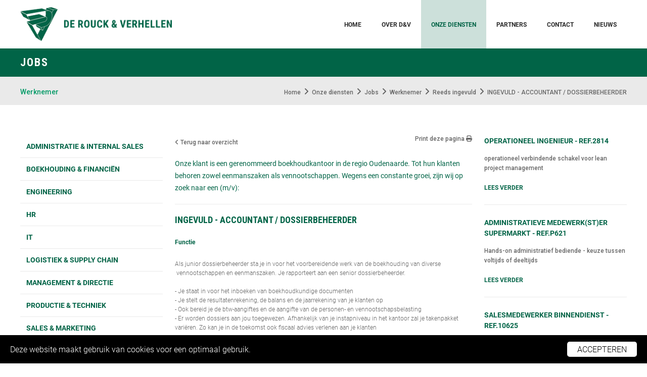

--- FILE ---
content_type: text/html; charset=UTF-8
request_url: https://www.derouck.be/nl/onze-diensten/jobs/werknemer/reeds-ingevuld/ingevuld-accountant-dossierbeheerder
body_size: 17699
content:
<!doctype html><html lang="nl-BE" class="no-js sticky-footer"><head> <meta charset="utf-8"> <meta http-equiv="X-UA-Compatible" content="IE=edge"> <title>INGEVULD - ACCOUNTANT / DOSSIERBEHEERDER | De Rouck & Verhellen - Rekruterings- en selectiekantoor</title> <meta name="keywords" content="INGEVULD - ACCOUNTANT / DOSSIERBEHEERDER , Als junior dossierbeheerder sta je in voor het voorbereidende werk van de boekhouding van diverse  vennootschappen en eenmanszaken. Je rapporteert aan een senior dossierbeheerder. 
 
- Je staat in voor het inboeken van boekhoudkundige documenten
- Je stelt de resultatenrekening, de balans en de jaarrekening van je klanten op
- Ook bereid je de btw-aangiftes en de aangifte van de personen- en vennootschapsbelasting
- Er worden dossiers aan jou toegewezen. Afhankelijk van je instapniveau in het kantoor zal je takenpakket variëren. Zo kan je in de toekomst ook fiscaal advies verlenen aan je klanten 
, Vandemoortel, 11, - Je hebt een Bachelor Accountancy-Fiscaliteit of Master Handelswetenschappen / Toegepaste  - Economische Wetenschappen
- Bij voorkeur heb je reeds relevante werkervaring in een boekhoudkantoor
- Je beschikt over een klantvriendelijke en analytische houding
- Je bent leergierig en denkt oplossingsgericht
- Je bent georganiseerd en stressbestendig 
"> <meta name="description" content="Voor een gerenommeerd boekhoudkantoor in Oudenaarde
"> <meta name="robots" content="index,follow,max-snippet:-1"> <meta name="viewport" content="width=device-width, initial-scale=1, minimal-ui"> <link rel="canonical" href="https://www.derouck.be/nl/onze-diensten/jobs/werknemer/reeds-ingevuld/ingevuld-accountant-dossierbeheerder"> <link rel="stylesheet" href="https://shuttle-assets-new.s3.amazonaws.com/compiled/front-821b78f73f.css"> <link rel="stylesheet" href="https://shuttle-storage.s3.amazonaws.com/derouck/system/themes/theme-8a0a5cd024.css"> <link rel="stylesheet" href="https://fonts.googleapis.com/css?family=Roboto:400,400italic,700,700italic,300,300italic,500,500italic&subset=latin"> <link rel="stylesheet" href="https://fonts.googleapis.com/css?family=Roboto+Condensed:400,400italic,700,700italic&subset=latin"> <script src="https://shuttle-assets-new.s3.amazonaws.com/assets/js/vendor/modernizr.min.js"></script> <script src="https://kit.fontawesome.com/f4fe980f49.js" crossorigin="anonymous"></script> <script src="https://kit.fontawesome.com/78bbb71bd9.js" crossorigin="anonymous"></script> <link rel="apple-touch-icon" sizes="57x57" href="https://shuttle-storage.s3.amazonaws.com/derouck/system/favicon/apple-touch-icon-57x57.png?1525367190&v=079bae3e73"><link rel="apple-touch-icon" sizes="60x60" href="https://shuttle-storage.s3.amazonaws.com/derouck/system/favicon/apple-touch-icon-60x60.png?1525367190&v=079bae3e73"><link rel="apple-touch-icon" sizes="72x72" href="https://shuttle-storage.s3.amazonaws.com/derouck/system/favicon/apple-touch-icon-72x72.png?1525367190&v=079bae3e73"><link rel="apple-touch-icon" sizes="76x76" href="https://shuttle-storage.s3.amazonaws.com/derouck/system/favicon/apple-touch-icon-76x76.png?1525367190&v=079bae3e73"><link rel="icon" type="image/png" sizes="32x32" href="https://shuttle-storage.s3.amazonaws.com/derouck/system/favicon/favicon-32x32.png?1525367190&v=079bae3e73"><link rel="icon" type="image/png" sizes="16x16" href="https://shuttle-storage.s3.amazonaws.com/derouck/system/favicon/favicon-16x16.png?1525367190&v=079bae3e73"><link rel="manifest" href="https://shuttle-storage.s3.amazonaws.com/derouck/system/favicon/site.webmanifest?1525367190&v=079bae3e73"><link rel="mask-icon" href="https://shuttle-storage.s3.amazonaws.com/derouck/system/favicon/safari-pinned-tab.svg?1525367190&v=079bae3e73" color="#ffffff"><link rel="shortcut icon" href="https://shuttle-storage.s3.amazonaws.com/derouck/system/favicon/favicon.ico?1525367190&v=079bae3e73"><meta name="msapplication-TileColor" content="#ffffff"><meta name="msapplication-config" content="https://shuttle-storage.s3.amazonaws.com/derouck/system/favicon/browserconfig.xml?1525367190&v=079bae3e73"> <meta name="apple-mobile-web-app-title" content="De Rouck & Verhellen"> <meta name="application-name" content="De Rouck & Verhellen"> <meta property="og:title" content="INGEVULD - ACCOUNTANT / DOSSIERBEHEERDER | De Rouck & Verhellen - Rekruterings- en selectiekantoor"> <meta property="og:description" content="Voor een gerenommeerd boekhoudkantoor in Oudenaarde
"> <meta property="og:image" content="http://shuttle-storage.s3.amazonaws.com/derouck/system/resized/assets/images/logo-no-text_80x72.png?1453185836"> <meta property="og:image:width" content="80"> <meta property="og:image:height" content="72"> <meta property="og:type" content="website"> <meta property="og:url" content="https://www.derouck.be/nl/onze-diensten/jobs/werknemer/reeds-ingevuld/ingevuld-accountant-dossierbeheerder"> <meta property="og:site_name" content="De Rouck & Verhellen"> <meta property="twitter:card" content="summary_large_image"> <meta property="twitter:title" content="INGEVULD - ACCOUNTANT / DOSSIERBEHEERDER | De Rouck & Verhellen - Rekruterings- en selectiekantoor"> <meta property="twitter:description" content="Voor een gerenommeerd boekhoudkantoor in Oudenaarde
"> <meta property="twitter:image" content="http://shuttle-storage.s3.amazonaws.com/derouck/system/resized/assets/images/logo-no-text_80x72.png?1453185836"> <link rel="alternate" hreflang="nl" href="https://www.derouck.be/nl/onze-diensten/jobs/werknemer/reeds-ingevuld/ingevuld-accountant-dossierbeheerder"> <link rel="alternate" hreflang="x-default" href="https://www.derouck.be/nl/onze-diensten/jobs/werknemer/reeds-ingevuld/ingevuld-accountant-dossierbeheerder"> </head><body> <script>
  (function(i,s,o,g,r,a,m){i['GoogleAnalyticsObject']=r;i[r]=i[r]||function(){
  (i[r].q=i[r].q||[]).push(arguments)},i[r].l=1*new Date();a=s.createElement(o),
  m=s.getElementsByTagName(o)[0];a.async=1;a.src=g;m.parentNode.insertBefore(a,m)
  })(window,document,'script','https://www.google-analytics.com/analytics.js','ga');
  ga('create', 'UA-78743517-1', 'auto');
  ga('send', 'pageview');
</script><!-- BEGIN JIVOSITE CODE {literal} --><script type='text/javascript'>
(function(){ var widget_id = 'jjEjZQyiy9';var d=document;var w=window;function l(){
var s = document.createElement('script'); s.type = 'text/javascript'; s.async = true; s.src = '//code.jivosite.com/script/widget/'+widget_id; var ss = document.getElementsByTagName('script')[0]; ss.parentNode.insertBefore(s, ss);}if(d.readyState=='complete'){l();}else{if(w.attachEvent){w.attachEvent('onload',l);}else{w.addEventListener('load',l,false);}}})();</script><!-- {/literal} END JIVOSITE CODE --> <!--[if lt IE 10]> <p class="BrowseHappy">You are using an <strong>outdated</strong> browser. Please <a href="http://browsehappy.com/">upgrade your browser</a> to improve your experience.</p> <![endif]--> <div class="Page" id="page-21-job-detail"><div class="Wrapper" id="wrapper"><section class="Header shuttle-Block custom-style-43 " ><div class="shuttle-Widget shuttle-TemplateWidget custom-style-49" id="widget-7-39100a0ac17154610a4876ea70638070"><div class="Grid-widgetInnerCell EntityTrigger-7" ><div class="Row"><div class="shuttle-Widget" id="widget-15-2255d650f32f83f032057e18cbdde301"><div class="Container custom-style-38"><div class="Grid-widgetInnerCell EntityTrigger-15" ><div class="Row"><div class="shuttle-Widget-wrapGrid wrap-Grid" data-grid-cols="2"><div id="grid_923ed1d41c" class="Grid Grid--alignMiddle"><div class="Grid-cell u-size3of12"><div class="Grid-innerCell " data-grid-cell="3/12"><a href="/nl" class=""><img class="shuttle-Element shuttle-Element--image EntityTrigger-19 Entity-19 custom-style-39" alt="Logo De Rouck & Verhellen groen tekst png" title="Logo De Rouck & Verhellen png" id="element-19" data-url="https://shuttle-storage.s3.amazonaws.com/derouck/assets/images/logo.png?1453127563&w=321&h=72" data-asset-resize-id="19-816bc0248e5e695ff4efeb1a671647c6" data-asset-id="4" src="https://shuttle-storage.s3.amazonaws.com/derouck/system/resized/assets/images/logo_321x0.png?1453127563"></a></div></div><div class="Grid-cell u-size9of12"><div class="Grid-innerCell " data-grid-cell="9/12"><style>@media (max-width: 767px) {	.Nav-20 { display: none; visibility: hidden; }	.Nav--responsive-20 { display: block; visibility: visible; }	}	#ToggleNav-54869c6f63:checked ~ .ToggleNav-label {	}</style><div class="NavWrapper Nav-20" id="element-20"><ul class="shuttle-Element shuttle-Element--navigation Nav custom-style-navigation"><li class="Nav-item"><a href="/nl" class="Nav-itemTarget EntityTrigger-20-0-0 custom-style-navigation-item" >Home</a></li><li class="Nav-item Drop"><a href="/nl/over-ons" class="Nav-itemTarget EntityTrigger-20-0-1 custom-style-navigation-item" >Over D&amp;V</a></li><li class="Nav-item Drop"><a href="/nl/onze-diensten" class="Nav-itemTarget EntityTrigger-20-0-2 custom-style-navigation-item custom-style-navigation-item-active" >Onze diensten</a></li><li class="Nav-item"><a href="/nl/partners" class="Nav-itemTarget EntityTrigger-20-0-3 custom-style-navigation-item" >Partners</a></li><li class="Nav-item"><a href="/nl/contact" class="Nav-itemTarget EntityTrigger-20-0-4 custom-style-navigation-item" >Contact</a></li><li class="Nav-item Drop"><a href="/nl/nieuws" class="Nav-itemTarget EntityTrigger-20-0-5 custom-style-navigation-item" >Nieuws</a></li></ul></div><div class="NavWrapper NavWrapper--responsive Nav--responsive-20 " id="element-20"><input class="ToggleNav " id="ToggleNav-54869c6f63" type="checkbox" tabindex="-1" aria-hidden="true"><label class="ToggleNav-label custom-style-responsive-navigation-toggle-button" for="ToggleNav-54869c6f63" aria-hidden="true"></label><ul class="shuttle-Element shuttle-Element--navigation Nav Nav--stacked custom-style-responsive-navigation-dropdown"><li class="Nav-item"><a href="/nl" class="Nav-itemTarget EntityTrigger-20-0-0 custom-style-responsive-navigation-button" >Home</a></li><li class="Nav-item Drop"><a href="/nl/over-ons" class="Nav-itemTarget EntityTrigger-20-0-1 custom-style-responsive-navigation-button" >Over D&amp;V</a></li><li class="Nav-item Drop"><a href="/nl/onze-diensten" class="Nav-itemTarget EntityTrigger-20-0-2 custom-style-responsive-navigation-button custom-style-responsive-navigation-button-active" >Onze diensten</a></li><li class="Nav-item"><a href="/nl/partners" class="Nav-itemTarget EntityTrigger-20-0-3 custom-style-responsive-navigation-button" >Partners</a></li><li class="Nav-item"><a href="/nl/contact" class="Nav-itemTarget EntityTrigger-20-0-4 custom-style-responsive-navigation-button" >Contact</a></li><li class="Nav-item Drop"><a href="/nl/nieuws" class="Nav-itemTarget EntityTrigger-20-0-5 custom-style-responsive-navigation-button" >Nieuws</a></li></ul></div></div></div></div></div></div></div></div></div></div></div></div></section><section class="Main shuttle-Region custom-style-37 " ><div class="Content shuttle-Block "><!-- Content-inner or Side-inner --><div class="Content-inner "><div class="shuttle-Widget shuttle-TemplateWidget custom-style-30" id="widget-292-13e636b40a01d2cc279d0fb1456abe49"><div class="Grid-widgetInnerCell EntityTrigger-292" ><div class="Row"><div class="Row"><div class="shuttle-Widget" id="widget-1225-a29df131f5d09917d9c63f0a15c86b67"><div class="Container "><div class="Grid-widgetInnerCell EntityTrigger-1225" ><div class="Row"><div class="shuttle-Element shuttle-Element--title" id="element-1227"><h2 class="custom-style-54">Jobs</h2></div></div></div></div></div></div></div></div></div></div></div></section><section class="Main shuttle-Region " ><div class="Content shuttle-Block "><!-- Content-inner or Side-inner --><div class="Content-inner "><div class="shuttle-Widget shuttle-TemplateWidget" id="widget-274-c6c563458abe5598772a9f4c5479a74e"><div class="Grid-widgetInnerCell EntityTrigger-274" ><div class="Row"><div class="Row"><div class="shuttle-Widget custom-style-62" id="widget-1595-4366383cbc77eb4cc2ebf1e0c6459fd5"><div class="Container "><div class="Grid-widgetInnerCell EntityTrigger-1595" ><div class="Row"><div class="shuttle-Widget-wrapGrid wrap-Grid" data-grid-cols="2"><div id="grid_9d997e345c" class="Grid Grid--alignMiddle u-noResize"><div class="Grid-cell u-size3of12 u-noResize"><div class="Grid-innerCell " data-grid-cell="3/12"><div class="shuttle-Widget" id="widget-1850-2bdf979149db7f7f54301b4c3e554621"><div class="Grid-widgetInnerCell EntityTrigger-1850" ><div class="Row"><div class="NavWrapper Nav-1852" id="element-1852"><ul class="shuttle-Element shuttle-Element--navigation Nav Nav--withGutter-small custom-style-66"><li class="Nav-item"><a href="/nl/onze-diensten/jobs/werknemer" class="Nav-itemTarget EntityTrigger-1852-0-0 custom-style-57 custom-style-57-active" >Werknemer</a></li></ul></div></div></div></div></div></div><div class="Grid-cell u-size9of12 u-noResize"><div class="Grid-innerCell " data-grid-cell="9/12"><div class="shuttle-Element shuttle-Element--breadcrumb" id="element-1601"> <ol class="Breadcrumb Nav custom-style-breadcrumb" itemscope itemtype="https://schema.org/BreadcrumbList"> <li itemprop="itemListElement" itemscope itemtype="https://schema.org/ListItem"><a href="/nl" class="custom-style-breadcrumb-item" itemprop="item"><span itemprop="name">Home</span></a> <meta itemprop="position" content="1" /> </li><li itemprop="itemListElement" itemscope itemtype="https://schema.org/ListItem"><span class="custom-style-breadcrumb-separator"><i class="fas fa-angle-right"></i></span><a href="/nl/onze-diensten" class="custom-style-breadcrumb-item" itemprop="item"><span itemprop="name">Onze diensten</span></a> <meta itemprop="position" content="2" /> </li><li itemprop="itemListElement" itemscope itemtype="https://schema.org/ListItem"><span class="custom-style-breadcrumb-separator"><i class="fas fa-angle-right"></i></span><a href="/nl/onze-diensten/jobs" class="custom-style-breadcrumb-item" itemprop="item"><span itemprop="name">Jobs</span></a> <meta itemprop="position" content="3" /> </li><li itemprop="itemListElement" itemscope itemtype="https://schema.org/ListItem"><span class="custom-style-breadcrumb-separator"><i class="fas fa-angle-right"></i></span><a href="/nl/onze-diensten/jobs/werknemer" class="custom-style-breadcrumb-item" itemprop="item"><span itemprop="name">Werknemer</span></a> <meta itemprop="position" content="4" /> </li><li itemprop="itemListElement" itemscope itemtype="https://schema.org/ListItem"><span class="custom-style-breadcrumb-separator"><i class="fas fa-angle-right"></i></span><a href="/nl/onze-diensten/jobs/werknemer/reeds-ingevuld" class="custom-style-breadcrumb-item" itemprop="item"><span itemprop="name">Reeds ingevuld</span></a> <meta itemprop="position" content="5" /> </li><li itemprop="itemListElement" itemscope itemtype="https://schema.org/ListItem"><span class="custom-style-breadcrumb-separator"><i class="fas fa-angle-right"></i></span><a href="/nl/onze-diensten/jobs/werknemer/reeds-ingevuld/ingevuld-accountant-dossierbeheerder" class="custom-style-breadcrumb-item" itemprop="item"><span itemprop="name">INGEVULD - ACCOUNTANT / DOSSIERBEHEERDER </span></a> <meta itemprop="position" content="6" /> </li> </ol></div></div></div></div></div></div></div></div></div></div><div class="Row"><div class="shuttle-Widget custom-style-6 u-md-hidden u-sm-hidden" id="widget-371-39cd30bc7d866e69993feb19769f871a"><div class="Container custom-style-7"><div class="Grid-widgetInnerCell EntityTrigger-371" ><div class="Row"><div class="shuttle-Widget-wrapGrid wrap-Grid" data-grid-cols="3"><div id="grid_be2a4a1f08" class="Grid Grid--withGutter"><div class="Grid-cell u-size3of12"><div class="Grid-innerCell " data-grid-cell="3/12"><div class="shuttle-Widget custom-style-43" id="widget-889-9b78a57c99b7b6553431d3c00ac6b844"><div class="Row"><div class="Grid-widgetInnerCell EntityTrigger-889" ><div class="Row"><div class="shuttle-Widget" id="widget-251-b487a20dece94be2abd97ad98f3f94b5"><div class="Row Row--withDivider Row--withBorderWidth-1" style="border-bottom-color: #eaeaea;"><div class="Grid-widgetInnerCell EntityTrigger-251" ><div class="Row"><div class="shuttle-Element shuttle-Element--button" id="element-255"> <a data-action="1" href="/nl/onze-diensten/jobs/werknemer/administratie-internal-sales" class="Button EntityTrigger-255 custom-style-67">Administratie & internal sales</a></div></div></div></div><div class="Row Row--withDivider Row--withBorderWidth-1" style="border-bottom-color: #eaeaea;"><div class="Grid-widgetInnerCell EntityTrigger-251" ><div class="Row"><div class="shuttle-Element shuttle-Element--button" id="element-255"> <a data-action="2" href="/nl/onze-diensten/jobs/werknemer/boekhouding-financien" class="Button EntityTrigger-255 custom-style-67">Boekhouding & financiën</a></div></div></div></div><div class="Row Row--withDivider Row--withBorderWidth-1" style="border-bottom-color: #eaeaea;"><div class="Grid-widgetInnerCell EntityTrigger-251" ><div class="Row"><div class="shuttle-Element shuttle-Element--button" id="element-255"> <a data-action="3" href="/nl/onze-diensten/jobs/werknemer/engineering" class="Button EntityTrigger-255 custom-style-67">Engineering</a></div></div></div></div><div class="Row Row--withDivider Row--withBorderWidth-1" style="border-bottom-color: #eaeaea;"><div class="Grid-widgetInnerCell EntityTrigger-251" ><div class="Row"><div class="shuttle-Element shuttle-Element--button" id="element-255"> <a data-action="4" href="/nl/onze-diensten/jobs/werknemer/hr" class="Button EntityTrigger-255 custom-style-67">HR</a></div></div></div></div><div class="Row Row--withDivider Row--withBorderWidth-1" style="border-bottom-color: #eaeaea;"><div class="Grid-widgetInnerCell EntityTrigger-251" ><div class="Row"><div class="shuttle-Element shuttle-Element--button" id="element-255"> <a data-action="5" href="/nl/onze-diensten/jobs/werknemer/it" class="Button EntityTrigger-255 custom-style-67">IT</a></div></div></div></div><div class="Row Row--withDivider Row--withBorderWidth-1" style="border-bottom-color: #eaeaea;"><div class="Grid-widgetInnerCell EntityTrigger-251" ><div class="Row"><div class="shuttle-Element shuttle-Element--button" id="element-255"> <a data-action="6" href="/nl/onze-diensten/jobs/werknemer/logistiek-supply-chain" class="Button EntityTrigger-255 custom-style-67">Logistiek & supply chain</a></div></div></div></div><div class="Row Row--withDivider Row--withBorderWidth-1" style="border-bottom-color: #eaeaea;"><div class="Grid-widgetInnerCell EntityTrigger-251" ><div class="Row"><div class="shuttle-Element shuttle-Element--button" id="element-255"> <a data-action="7" href="/nl/onze-diensten/jobs/werknemer/management-directie" class="Button EntityTrigger-255 custom-style-67">Management & directie</a></div></div></div></div><div class="Row Row--withDivider Row--withBorderWidth-1" style="border-bottom-color: #eaeaea;"><div class="Grid-widgetInnerCell EntityTrigger-251" ><div class="Row"><div class="shuttle-Element shuttle-Element--button" id="element-255"> <a data-action="8" href="/nl/onze-diensten/jobs/werknemer/productie-techniek" class="Button EntityTrigger-255 custom-style-67">Productie & techniek</a></div></div></div></div><div class="Row Row--withDivider Row--withBorderWidth-1" style="border-bottom-color: #eaeaea;"><div class="Grid-widgetInnerCell EntityTrigger-251" ><div class="Row"><div class="shuttle-Element shuttle-Element--button" id="element-255"> <a data-action="9" href="/nl/onze-diensten/jobs/werknemer/sales-marketing" class="Button EntityTrigger-255 custom-style-67">Sales & marketing</a></div></div></div></div><div class="Row Row--withDivider Row--withBorderWidth-1" style="border-bottom-color: #eaeaea;"><div class="Grid-widgetInnerCell EntityTrigger-251" ><div class="Row"><div class="shuttle-Element shuttle-Element--button" id="element-255"> <a data-action="10" href="/nl/onze-diensten/jobs/werknemer/kwaliteit" class="Button EntityTrigger-255 custom-style-67">KWALITEIT</a></div></div></div></div><div class="Row"><div class="Grid-widgetInnerCell EntityTrigger-251" ><div class="Row"><div class="shuttle-Element shuttle-Element--button" id="element-255"> <a data-action="11" href="/nl/onze-diensten/jobs/werknemer/reeds-ingevuld" class="Button EntityTrigger-255 custom-style-67">Reeds ingevuld</a></div></div></div></div></div></div><div class="Row"><div class="shuttle-Element shuttle-Element--button" id="element-707"> <a href="/nl/onze-diensten/jobs/werknemer/spontaan-solliciteren" class="Button EntityTrigger-707 custom-style-59">Solliciteer spontaan</a></div></div></div></div></div></div></div><div class="Grid-cell u-size6of12"><div class="Grid-innerCell " data-grid-cell="6/12"><div class="shuttle-Widget" id="widget-376-267c6ed5c51474a83e436dde18f8b4ab"><div class="Row"><div class="Grid-widgetInnerCell EntityTrigger-376" ><div class="Row"><div class="shuttle-Widget custom-style-43" id="widget-895-018ddb5549fb0eb131c66a9bf1f5ab2e"><div class="Grid-widgetInnerCell EntityTrigger-895" ><div class="Row"><div class="shuttle-Widget-wrapGrid wrap-Grid" data-grid-cols="2"><div id="grid_9cee026ef5" class="Grid"><div class="Grid-cell u-size1of2"><div class="Grid-innerCell " data-grid-cell="1/2"><div class="shuttle-Element shuttle-Element--button" id="element-892"> <a data-action="12" href="/nl/onze-diensten/jobs/werknemer/reeds-ingevuld" class="Button EntityTrigger-892 custom-style-47"><i class="fas fa-angle-left"></i> Terug naar overzicht</a></div></div></div><div class="Grid-cell u-size1of2"><div class="Grid-innerCell " data-grid-cell="1/2"><div class="shuttle-Element shuttle-Element--button u-md-hidden u-sm-hidden" id="element-884"> <a href="javascript:;" class="Button EntityTrigger-884 custom-style-45">Print deze pagina <i class="fas fa-print"></i></a></div></div></div></div></div></div><div class="Row"></div><div class="Row"><div class="shuttle-Element shuttle-Element--spacer custom-style-43 u-md-hidden u-sm-hidden" id="element-885" style="height:20px"></div></div></div></div></div><div class="Row"><div class="shuttle-Widget" id="widget-391-9e2192d71511a6a2746e057b138103f6"><div class="Grid-widgetInnerCell EntityTrigger-391" ><div class="Row"><div class="shuttle-Element shuttle-Element--text custom-style-33" id="element-389"><p><p><span>Onze klant is een gerenommeerd boekhoudkantoor in de regio Oudenaarde. Tot hun klanten behoren zowel </span><span>eenmanszaken als vennootschappen. Wegens een constante groei, zijn wij op zoek naar een (m/v): </span></p></p></div></div><div class="Row"><div class="shuttle-Element shuttle-Element--html" id="element-390"> <hr></div></div></div></div></div><div class="Row"><div class="shuttle-Element shuttle-Element--title" id="element-891"><h3 class="custom-style-h3">INGEVULD - ACCOUNTANT / DOSSIERBEHEERDER </h3></div></div><div class="Row"></div><div class="Row"><div class="shuttle-Widget" id="widget-393-8d0b52591111dda077f41483f07f732d"><div class="Grid-widgetInnerCell EntityTrigger-393" ><div class="Row"><div class="shuttle-Element shuttle-Element--title" id="element-397"><h2 class="custom-style-34">Functie</h2></div></div><div class="Row"><div class="shuttle-Element shuttle-Element--text custom-style-35" id="element-395"><p><p>Als junior dossierbeheerder sta je in voor het voorbereidende werk van de boekhouding van diverse &nbsp;vennootschappen en eenmanszaken. Je rapporteert aan een senior dossierbeheerder.&nbsp;<br />&nbsp;<br />- Je staat in voor het inboeken van boekhoudkundige documenten</p><p>- Je stelt de resultatenrekening, de balans en de jaarrekening van je klanten op</p><p>-&nbsp;Ook bereid je de btw-aangiftes en de aangifte van de personen- en vennootschapsbelasting</p><p>-&nbsp;Er worden dossiers aan jou toegewezen. Afhankelijk van je instapniveau in het kantoor zal je takenpakket vari&euml;ren. Zo kan je in de toekomst ook fiscaal advies verlenen aan je klanten&nbsp;</p></p></div></div></div></div></div><div class="Row"><div class="shuttle-Widget" id="widget-398-5e8089b14c40be4482a77bed7377ab07"><div class="Grid-widgetInnerCell EntityTrigger-398" ><div class="Row"><div class="shuttle-Element shuttle-Element--title" id="element-400"><h2 class="custom-style-34">Profiel</h2></div></div><div class="Row"><div class="shuttle-Element shuttle-Element--text custom-style-35" id="element-401"><p><p>- Je hebt een Bachelor Accountancy-Fiscaliteit of Master Handelswetenschappen / Toegepaste &nbsp;- Economische Wetenschappen</p><p>-&nbsp;Bij voorkeur heb je reeds relevante werkervaring in een boekhoudkantoor</p><p>-&nbsp;Je beschikt over een klantvriendelijke en analytische houding</p><p>-&nbsp;Je bent leergierig en denkt oplossingsgericht</p><p>-&nbsp;Je bent georganiseerd en stressbestendig&nbsp;</p></p></div></div></div></div></div><div class="Row"><div class="shuttle-Widget" id="widget-402-e5da0840baa7f54cf101ef2c952a367d"><div class="Grid-widgetInnerCell EntityTrigger-402" ><div class="Row"><div class="shuttle-Element shuttle-Element--title" id="element-404"><h2 class="custom-style-34">Aanbod</h2></div></div><div class="Row"><div class="shuttle-Element shuttle-Element--text custom-style-35" id="element-405"><p><p><span><span>- De kans om te groeien en bij te leren in een groeiend en stimulerend kantoor </span></span></p><p><span><span>-&nbsp;Ruimte tot ontwikkeling en bijscholing (IAB, BIBF, volgen van seminaries, &hellip;) </span></span></p><p><span><span>-&nbsp;Een aangename en flexibele werkomgeving </span></span></p><p><span><span>-&nbsp;Een aantrekkelijk salaris met extra legale voordelen op basis van uw ervaringen en potentieel </span></span></p><p><span><span>-&nbsp;Doorgroeimogelijkheden </span></span></p><p><span><span>- Betrokken collega&rsquo;s en begeleiding in een professioneel en enthousiast team&nbsp;</span></span></p></p></div></div></div></div></div><div class="Row"><div class="shuttle-Widget" id="widget-1932-f5c22e8eb8844fb0bbd11f1046b9c49f"><div class="Grid-widgetInnerCell EntityTrigger-1932" ><div class="Row"><div class="shuttle-Element shuttle-Element--title" id="element-1934"><h2 class="custom-style-34">Interesse</h2></div></div><div class="Row"><div class="shuttle-Element shuttle-Element--text custom-style-35" id="element-1935"><p>De Rouck &amp; Verhellen</p><p>Koning Leopold III laan 4</p><p>8800 Roeselare</p><p>051 43 43 23</p><p><a href="mailto:vacatures@derouck.be">vacatures@derouck.be</a></p><p>&nbsp;</p><p>Wij behandelen alle kandidaturen discreet, strikt vertrouwelijk en deontologisch correct.</p></div></div></div></div></div><div class="Row"><div class="shuttle-Widget custom-style-43" id="widget-1488-ee0c2be1eafd86633e027895e021dac0"><div class="Grid-widgetInnerCell EntityTrigger-1488" ><div class="Row"><div class="shuttle-Widget-wrapGrid wrap-Grid" data-grid-cols="2"><div id="grid_5eac3eee26" class="Grid"><div class="Grid-cell u-size1of2"><div class="Grid-innerCell " data-grid-cell="1/2"><div class="shuttle-Element shuttle-Element--button" id="element-1487"> <a data-action="13" href="/nl/solliciteren/61" class="Button EntityTrigger-1487 custom-style-form-button">Solliciteer voor deze functie</a></div></div></div><div class="Grid-cell u-size1of2"><div class="Grid-innerCell " data-grid-cell="1/2"><div class="shuttle-Element shuttle-Element--button" id="element-1790"> <a href="javascript:;" class="Button EntityTrigger-1790 custom-style-form-button">Stuur naar een vriend</a></div></div></div></div></div></div><div class="Row"><div class="shuttle-Widget custom-style-65" id="widget-1791-201bfddad794f999902ff6c7505aee62"><div class="Grid-widgetInnerCell EntityTrigger-1791" ><div class="Row"><div class="shuttle-Element shuttle-Element--spacer" id="element-1797" style="height:15px"></div></div><div class="Row"><div class="shuttle-FormWidget"><form method="POST" action="https://www.derouck.be/form/nl/1793" accept-charset="UTF-8" class="Form--vertical" enctype="multipart/form-data"><div class="Row Row--withGutter-small"></div><div class="Row Row--withGutter-small"><div class="Form-item is-required " id="element-1796"><label for="fields[1796]" class="Form-label">E-mail</label><div class="Form-controls"><input id="fields[1796]" placeholder="E-mail van vriend" class="custom-style-form-text-field" data-parsley-maxlength="255" required name="fields[1796]" type="email" value=""> </div></div></div><div class="Row Row--withGutter-small"><div class="Form-item " id="element-1824"><label for="fields[1824]" class="Form-label">Bericht</label><div class="Form-controls"><textarea id="fields[1824]" placeholder="" class="custom-style-form-text-field" data-parsley-maxlength="255" rows="5" name="fields[1824]" cols="50"></textarea> </div></div></div><div class="Row Row--withGutter-small"><input name="fields[1798]" type="hidden" value=""></div><div class="Row Row--withGutter-small"><input name="fields[1800]" type="hidden" value="INGEVULD - ACCOUNTANT / DOSSIERBEHEERDER "></div><div class="Row"><div class="Form-item Form-item--action"><div class="Form-controls"><button type="submit" class="Button custom-style-form-button">Versturen</button></div></div></div><input name="_origin" type="hidden" value="21"><input name="form_rendered_at" type="hidden" value="1768581575"></form></div></div></div></div></div><div class="Row"><div class="shuttle-Element shuttle-Element--spacer" id="element-1490" style="height:15px"></div></div></div></div></div><div class="Row"><div class="shuttle-Widget custom-style-43" id="widget-1360-f0a00c4bedba5437e5d6744d27333bd8"><div class="Grid-widgetInnerCell EntityTrigger-1360" ><div class="Row"><div class="shuttle-Widget-wrapGrid wrap-Grid" data-grid-cols="2"><div id="grid_be710cb4a3" class="Grid"><div class="Grid-cell u-size1of2"><div class="Grid-innerCell " data-grid-cell="1/2"><div class="shuttle-Element shuttle-Element--button" id="element-1362"> <a data-action="14" href="/nl/onze-diensten/jobs/werknemer/reeds-ingevuld" class="Button EntityTrigger-1362 custom-style-47"><i class="fas fa-angle-left"></i> Terug naar overzicht</a></div></div></div><div class="Grid-cell u-size1of2"><div class="Grid-innerCell " data-grid-cell="1/2"><div class="shuttle-Element shuttle-Element--button u-md-hidden u-sm-hidden" id="element-1363"> <a href="javascript:;" class="Button EntityTrigger-1363 custom-style-45">Print deze pagina <i class="fas fa-print"></i></a></div></div></div></div></div></div><div class="Row"></div></div></div></div></div></div></div></div></div><div class="Grid-cell u-size3of12"><div class="Grid-innerCell " data-grid-cell="3/12"><div class="Row"><div class="shuttle-Widget custom-style-43" id="widget-1341-0f4f28dd8995eb5b8772aa0c0a58aa63"><div class="Row Row--withGutter Row--withDivider Row--withBorderWidth-1" style="border-bottom-color: #eaeaea;"><div class="Grid-widgetInnerCell EntityTrigger-1341" ><div class="Row"><div class="shuttle-Widget" id="widget-1349-28fa6385814c398296b27abde899bcbe"><div class="Grid-widgetInnerCell EntityTrigger-1349" ><div class="Row"><div class="shuttle-Element shuttle-Element--title" id="element-1354"><h2 class="custom-style-8">OPERATIONEEL INGENIEUR - Ref.2814</h2></div></div><div class="Row"><div class="shuttle-Element shuttle-Element--text custom-style-9" id="element-1355"><p><p><strong>operationeel verbindende schakel voor lean project management</strong></p></p></div></div><div class="Row"><div class="shuttle-Element shuttle-Element--button" id="element-1356"> <a data-action="15" href="/nl/onze-diensten/jobs/werknemer/productie-techniek/operationeel-ingenieur-ref2814" class="Button EntityTrigger-1356 custom-style-10">Lees verder</a></div></div></div></div></div></div></div><div class="Row Row--withGutter Row--withDivider Row--withBorderWidth-1" style="border-bottom-color: #eaeaea;"><div class="Grid-widgetInnerCell EntityTrigger-1341" ><div class="Row"><div class="shuttle-Widget" id="widget-1349-28fa6385814c398296b27abde899bcbe"><div class="Grid-widgetInnerCell EntityTrigger-1349" ><div class="Row"><div class="shuttle-Element shuttle-Element--title" id="element-1354"><h2 class="custom-style-8">ADMINISTRATIEVE MEDEWERK(ST)ER SUPERMARKT - Ref.P621</h2></div></div><div class="Row"><div class="shuttle-Element shuttle-Element--text custom-style-9" id="element-1355"><p><p><strong>Hands-on administratief bediende - keuze tussen voltijds of deeltijds </strong></p></p></div></div><div class="Row"><div class="shuttle-Element shuttle-Element--button" id="element-1356"> <a data-action="16" href="/nl/onze-diensten/jobs/werknemer/administratie-internal-sales/administratieve-medewerkster-supermarkt-refp621" class="Button EntityTrigger-1356 custom-style-10">Lees verder</a></div></div></div></div></div></div></div><div class="Row Row--withGutter Row--withDivider Row--withBorderWidth-1" style="border-bottom-color: #eaeaea;"><div class="Grid-widgetInnerCell EntityTrigger-1341" ><div class="Row"><div class="shuttle-Widget" id="widget-1349-28fa6385814c398296b27abde899bcbe"><div class="Grid-widgetInnerCell EntityTrigger-1349" ><div class="Row"><div class="shuttle-Element shuttle-Element--title" id="element-1354"><h2 class="custom-style-8">SALESMEDEWERKER BINNENDIENST - Ref.10625</h2></div></div><div class="Row"><div class="shuttle-Element shuttle-Element--text custom-style-9" id="element-1355"><p><p><strong>voltijds of 4/5 </strong><strong>&bull;</strong><strong> klantenondersteuning voor hout-en interieursector</strong></p></p></div></div><div class="Row"><div class="shuttle-Element shuttle-Element--button" id="element-1356"> <a data-action="17" href="/nl/onze-diensten/jobs/werknemer/administratie-internal-sales/salesmedewerker-binnendienst-ref10625" class="Button EntityTrigger-1356 custom-style-10">Lees verder</a></div></div></div></div></div></div></div><div class="Row"><div class="Grid-widgetInnerCell EntityTrigger-1341" ><div class="Row"><div class="shuttle-Widget" id="widget-1349-28fa6385814c398296b27abde899bcbe"><div class="Grid-widgetInnerCell EntityTrigger-1349" ><div class="Row"><div class="shuttle-Element shuttle-Element--title" id="element-1354"><h2 class="custom-style-8">MECHANISCH INGENIEUR - Ref.2813</h2></div></div><div class="Row"><div class="shuttle-Element shuttle-Element--text custom-style-9" id="element-1355"><p><p><strong>montage, assemblage en technische opvolging van machinepark</strong></p></p></div></div><div class="Row"><div class="shuttle-Element shuttle-Element--button" id="element-1356"> <a data-action="18" href="/nl/onze-diensten/jobs/werknemer/engineering/mechanisch-ingenieur-ref2813" class="Button EntityTrigger-1356 custom-style-10">Lees verder</a></div></div></div></div></div></div></div></div></div><div class="Row"></div></div></div></div></div></div></div></div></div></div><div class="Row"><div class="shuttle-Widget custom-style-6 u-lg-hidden u-sm-hidden" id="widget-972-5d81cb856342de36bbb22aa9d28f4b06"><div class="Container custom-style-7"><div class="Grid-widgetInnerCell EntityTrigger-972" ><div class="Row"><div class="shuttle-Widget-wrapGrid wrap-Grid" data-grid-cols="2"><div id="grid_3769008d15" class="Grid Grid--withGutter"><div class="Grid-cell u-size3of10"><div class="Grid-innerCell " data-grid-cell="3/10"><div class="shuttle-Widget custom-style-43" id="widget-974-a9fb2cb1af0c9bf1908a57a0e3a8c837"><div class="Grid-widgetInnerCell EntityTrigger-974" ><div class="Row"><div class="shuttle-Widget" id="widget-976-13eefa5ba4e33d849c856eefa3e697d8"><div class="Row Row--withGutter-xsmall Row--withDivider Row--withBorderWidth-1" style="border-bottom-color: #eaeaea;"><div class="Grid-widgetInnerCell EntityTrigger-976" ><div class="Row"><div class="shuttle-Element shuttle-Element--button" id="element-978"> <a data-action="19" href="/nl/onze-diensten/jobs/werknemer/administratie-internal-sales" class="Button EntityTrigger-978 custom-style-10">Administratie & internal sales</a></div></div></div></div><div class="Row Row--withGutter-xsmall Row--withDivider Row--withBorderWidth-1" style="border-bottom-color: #eaeaea;"><div class="Grid-widgetInnerCell EntityTrigger-976" ><div class="Row"><div class="shuttle-Element shuttle-Element--button" id="element-978"> <a data-action="20" href="/nl/onze-diensten/jobs/werknemer/boekhouding-financien" class="Button EntityTrigger-978 custom-style-10">Boekhouding & financiën</a></div></div></div></div><div class="Row Row--withGutter-xsmall Row--withDivider Row--withBorderWidth-1" style="border-bottom-color: #eaeaea;"><div class="Grid-widgetInnerCell EntityTrigger-976" ><div class="Row"><div class="shuttle-Element shuttle-Element--button" id="element-978"> <a data-action="21" href="/nl/onze-diensten/jobs/werknemer/engineering" class="Button EntityTrigger-978 custom-style-10">Engineering</a></div></div></div></div><div class="Row Row--withGutter-xsmall Row--withDivider Row--withBorderWidth-1" style="border-bottom-color: #eaeaea;"><div class="Grid-widgetInnerCell EntityTrigger-976" ><div class="Row"><div class="shuttle-Element shuttle-Element--button" id="element-978"> <a data-action="22" href="/nl/onze-diensten/jobs/werknemer/hr" class="Button EntityTrigger-978 custom-style-10">HR</a></div></div></div></div><div class="Row Row--withGutter-xsmall Row--withDivider Row--withBorderWidth-1" style="border-bottom-color: #eaeaea;"><div class="Grid-widgetInnerCell EntityTrigger-976" ><div class="Row"><div class="shuttle-Element shuttle-Element--button" id="element-978"> <a data-action="23" href="/nl/onze-diensten/jobs/werknemer/it" class="Button EntityTrigger-978 custom-style-10">IT</a></div></div></div></div><div class="Row Row--withGutter-xsmall Row--withDivider Row--withBorderWidth-1" style="border-bottom-color: #eaeaea;"><div class="Grid-widgetInnerCell EntityTrigger-976" ><div class="Row"><div class="shuttle-Element shuttle-Element--button" id="element-978"> <a data-action="24" href="/nl/onze-diensten/jobs/werknemer/logistiek-supply-chain" class="Button EntityTrigger-978 custom-style-10">Logistiek & supply chain</a></div></div></div></div><div class="Row Row--withGutter-xsmall Row--withDivider Row--withBorderWidth-1" style="border-bottom-color: #eaeaea;"><div class="Grid-widgetInnerCell EntityTrigger-976" ><div class="Row"><div class="shuttle-Element shuttle-Element--button" id="element-978"> <a data-action="25" href="/nl/onze-diensten/jobs/werknemer/management-directie" class="Button EntityTrigger-978 custom-style-10">Management & directie</a></div></div></div></div><div class="Row Row--withGutter-xsmall Row--withDivider Row--withBorderWidth-1" style="border-bottom-color: #eaeaea;"><div class="Grid-widgetInnerCell EntityTrigger-976" ><div class="Row"><div class="shuttle-Element shuttle-Element--button" id="element-978"> <a data-action="26" href="/nl/onze-diensten/jobs/werknemer/productie-techniek" class="Button EntityTrigger-978 custom-style-10">Productie & techniek</a></div></div></div></div><div class="Row Row--withGutter-xsmall Row--withDivider Row--withBorderWidth-1" style="border-bottom-color: #eaeaea;"><div class="Grid-widgetInnerCell EntityTrigger-976" ><div class="Row"><div class="shuttle-Element shuttle-Element--button" id="element-978"> <a data-action="27" href="/nl/onze-diensten/jobs/werknemer/sales-marketing" class="Button EntityTrigger-978 custom-style-10">Sales & marketing</a></div></div></div></div><div class="Row Row--withGutter-xsmall Row--withDivider Row--withBorderWidth-1" style="border-bottom-color: #eaeaea;"><div class="Grid-widgetInnerCell EntityTrigger-976" ><div class="Row"><div class="shuttle-Element shuttle-Element--button" id="element-978"> <a data-action="28" href="/nl/onze-diensten/jobs/werknemer/kwaliteit" class="Button EntityTrigger-978 custom-style-10">KWALITEIT</a></div></div></div></div><div class="Row"><div class="Grid-widgetInnerCell EntityTrigger-976" ><div class="Row"><div class="shuttle-Element shuttle-Element--button" id="element-978"> <a data-action="29" href="/nl/onze-diensten/jobs/werknemer/reeds-ingevuld" class="Button EntityTrigger-978 custom-style-10">Reeds ingevuld</a></div></div></div></div></div></div><div class="Row"><div class="shuttle-Element shuttle-Element--spacer" id="element-979" style="height:20px"></div></div><div class="Row"><div class="shuttle-Element shuttle-Element--button" id="element-980"> <a href="/nl/onze-diensten/jobs/werknemer/spontaan-solliciteren" class="Button EntityTrigger-980 custom-style-32">Solliciteer spontaan</a></div></div></div></div></div></div><div class="Grid-cell u-size7of10"><div class="Grid-innerCell " data-grid-cell="7/10"><div class="shuttle-Widget" id="widget-981-39552f7f66bdbe03e077c58e6d9bbd67"><div class="Row"><div class="Grid-widgetInnerCell EntityTrigger-981" ><div class="Row"><div class="shuttle-Widget custom-style-43" id="widget-983-029f94307d609827f20cdd56e4b9b1c8"><div class="Grid-widgetInnerCell EntityTrigger-983" ><div class="Row"><div class="shuttle-Element shuttle-Element--button" id="element-985"> <a data-action="30" href="/nl/onze-diensten/jobs/werknemer/reeds-ingevuld" class="Button EntityTrigger-985 custom-style-47"><i class="fas fa-angle-left"></i> Terug naar overzicht</a></div></div><div class="Row"><div class="shuttle-Element shuttle-Element--spacer custom-style-43" id="element-988" style="height:10px"></div></div></div></div></div><div class="Row"><div class="shuttle-Element shuttle-Element--title" id="element-989"><h3 class="custom-style-h3">INGEVULD - ACCOUNTANT / DOSSIERBEHEERDER </h3></div></div><div class="Row"><div class="shuttle-Widget" id="widget-990-0cb1d486ec55b8761fa53ad1f9ac4a34"><div class="Grid-widgetInnerCell EntityTrigger-990" ><div class="Row"><div class="shuttle-Element shuttle-Element--text custom-style-33" id="element-992"><p><p><span>Onze klant is een gerenommeerd boekhoudkantoor in de regio Oudenaarde. Tot hun klanten behoren zowel </span><span>eenmanszaken als vennootschappen. Wegens een constante groei, zijn wij op zoek naar een (m/v): </span></p></p></div></div><div class="Row"><div class="shuttle-Element shuttle-Element--html" id="element-993"> <hr></div></div></div></div></div><div class="Row"></div><div class="Row"><div class="shuttle-Widget" id="widget-998-d3885c918b8aed245eed78a581fa6d29"><div class="Grid-widgetInnerCell EntityTrigger-998" ><div class="Row"><div class="shuttle-Element shuttle-Element--title" id="element-1000"><h2 class="custom-style-34">Functie</h2></div></div><div class="Row"><div class="shuttle-Element shuttle-Element--text custom-style-35" id="element-1001"><p><p>Als junior dossierbeheerder sta je in voor het voorbereidende werk van de boekhouding van diverse &nbsp;vennootschappen en eenmanszaken. Je rapporteert aan een senior dossierbeheerder.&nbsp;<br />&nbsp;<br />- Je staat in voor het inboeken van boekhoudkundige documenten</p><p>- Je stelt de resultatenrekening, de balans en de jaarrekening van je klanten op</p><p>-&nbsp;Ook bereid je de btw-aangiftes en de aangifte van de personen- en vennootschapsbelasting</p><p>-&nbsp;Er worden dossiers aan jou toegewezen. Afhankelijk van je instapniveau in het kantoor zal je takenpakket vari&euml;ren. Zo kan je in de toekomst ook fiscaal advies verlenen aan je klanten&nbsp;</p></p></div></div></div></div></div><div class="Row"><div class="shuttle-Widget" id="widget-1002-4f82f2c07fa0f46dab9d90637dc2e924"><div class="Grid-widgetInnerCell EntityTrigger-1002" ><div class="Row"><div class="shuttle-Element shuttle-Element--title" id="element-1004"><h2 class="custom-style-34">Profiel</h2></div></div><div class="Row"><div class="shuttle-Element shuttle-Element--text custom-style-35" id="element-1005"><p><p>- Je hebt een Bachelor Accountancy-Fiscaliteit of Master Handelswetenschappen / Toegepaste &nbsp;- Economische Wetenschappen</p><p>-&nbsp;Bij voorkeur heb je reeds relevante werkervaring in een boekhoudkantoor</p><p>-&nbsp;Je beschikt over een klantvriendelijke en analytische houding</p><p>-&nbsp;Je bent leergierig en denkt oplossingsgericht</p><p>-&nbsp;Je bent georganiseerd en stressbestendig&nbsp;</p></p></div></div></div></div></div><div class="Row"><div class="shuttle-Widget" id="widget-1006-1c0433b41883001ade868a1bbae4070b"><div class="Grid-widgetInnerCell EntityTrigger-1006" ><div class="Row"><div class="shuttle-Element shuttle-Element--title" id="element-1008"><h2 class="custom-style-34">Aanbod</h2></div></div><div class="Row"><div class="shuttle-Element shuttle-Element--text custom-style-35" id="element-1009"><p><p><span><span>- De kans om te groeien en bij te leren in een groeiend en stimulerend kantoor </span></span></p><p><span><span>-&nbsp;Ruimte tot ontwikkeling en bijscholing (IAB, BIBF, volgen van seminaries, &hellip;) </span></span></p><p><span><span>-&nbsp;Een aangename en flexibele werkomgeving </span></span></p><p><span><span>-&nbsp;Een aantrekkelijk salaris met extra legale voordelen op basis van uw ervaringen en potentieel </span></span></p><p><span><span>-&nbsp;Doorgroeimogelijkheden </span></span></p><p><span><span>- Betrokken collega&rsquo;s en begeleiding in een professioneel en enthousiast team&nbsp;</span></span></p></p></div></div></div></div></div><div class="Row"><div class="shuttle-Widget" id="widget-1936-7777b0d56d088c7f0da8683107d575d4"><div class="Grid-widgetInnerCell EntityTrigger-1936" ><div class="Row"><div class="shuttle-Element shuttle-Element--title" id="element-1938"><h2 class="custom-style-34">Interesse</h2></div></div><div class="Row"><div class="shuttle-Element shuttle-Element--text custom-style-35" id="element-1939"><p>De Rouck &amp; Verhellen</p><p>Koning Leopold III laan 4</p><p>8800 Roeselare</p><p>051 43 43 23</p><p><a href="mailto:vacatures@derouck.be">vacatures@derouck.be</a></p><p>&nbsp;</p><p>Wij behandelen alle kandidaturen discreet, strikt vertrouwelijk en deontologisch correct.</p></div></div></div></div></div><div class="Row"><div class="shuttle-Widget custom-style-43" id="widget-1491-ab68e5fe6bf8d170a4c247bce27a7eee"><div class="Grid-widgetInnerCell EntityTrigger-1491" ><div class="Row"><div class="shuttle-Widget-wrapGrid wrap-Grid" data-grid-cols="2"><div id="grid_7250dfc098" class="Grid"><div class="Grid-cell u-size1of2"><div class="Grid-innerCell " data-grid-cell="1/2"><div class="shuttle-Element shuttle-Element--button" id="element-1493"> <a data-action="31" href="/nl/solliciteren/61" class="Button EntityTrigger-1493 custom-style-form-button">Solliciteer voor deze functie</a></div></div></div><div class="Grid-cell u-size1of2"><div class="Grid-innerCell " data-grid-cell="1/2"><div class="shuttle-Element shuttle-Element--button" id="element-1801"> <a href="javascript:;" class="Button EntityTrigger-1801 custom-style-form-button">Stuur naar een vriend</a></div></div></div></div></div></div><div class="Row"><div class="shuttle-Widget custom-style-65" id="widget-1802-4b677e0b999a2cfc0d14f1142c36581f"><div class="Grid-widgetInnerCell EntityTrigger-1802" ><div class="Row"><div class="shuttle-Element shuttle-Element--spacer" id="element-1804" style="height:15px"></div></div><div class="Row"><div class="shuttle-FormWidget"><form method="POST" action="https://www.derouck.be/form/nl/1805" accept-charset="UTF-8" class="Form--vertical" enctype="multipart/form-data"><div class="Row Row--withGutter-small"></div><div class="Row Row--withGutter-small"><div class="Form-item is-required " id="element-1808"><label for="fields[1808]" class="Form-label">E-mail</label><div class="Form-controls"><input id="fields[1808]" placeholder="E-mail van vriend" class="custom-style-form-text-field" data-parsley-maxlength="255" required name="fields[1808]" type="email" value=""> </div></div></div><div class="Row Row--withGutter-small"><div class="Form-item " id="element-1825"><label for="fields[1825]" class="Form-label">Bericht</label><div class="Form-controls"><textarea id="fields[1825]" placeholder="" class="custom-style-form-text-field" data-parsley-maxlength="255" rows="5" name="fields[1825]" cols="50"></textarea> </div></div></div><div class="Row Row--withGutter-small"><input name="fields[1809]" type="hidden" value=""></div><div class="Row Row--withGutter-small"><input name="fields[1810]" type="hidden" value="INGEVULD - ACCOUNTANT / DOSSIERBEHEERDER "></div><div class="Row"><div class="Form-item Form-item--action"><div class="Form-controls"><button type="submit" class="Button custom-style-form-button">Versturen</button></div></div></div><input name="_origin" type="hidden" value="21"><input name="form_rendered_at" type="hidden" value="1768581575"></form></div></div></div></div></div><div class="Row"><div class="shuttle-Element shuttle-Element--spacer" id="element-1494" style="height:15px"></div></div></div></div></div><div class="Row"><div class="shuttle-Widget custom-style-43" id="widget-1500-f3499781b2c73f552c4428d70f18dd11"><div class="Grid-widgetInnerCell EntityTrigger-1500" ><div class="Row"><div class="shuttle-Element shuttle-Element--button" id="element-1502"> <a data-action="32" href="/nl/onze-diensten/jobs/werknemer/reeds-ingevuld" class="Button EntityTrigger-1502 custom-style-47"><i class="fas fa-angle-left"></i> Terug naar overzicht</a></div></div><div class="Row"><div class="shuttle-Element shuttle-Element--spacer custom-style-43" id="element-1503" style="height:10px"></div></div></div></div></div></div></div></div></div></div></div></div></div></div></div></div></div><div class="Row"><div class="shuttle-Widget custom-style-6 u-lg-hidden u-md-hidden" id="widget-1047-f59d786d94d744216b3a4af21e0bfc3b"><div class="Container custom-style-7"><div class="Grid-widgetInnerCell EntityTrigger-1047" ><div class="Row"><div class="shuttle-Widget" id="widget-1056-585b5f7606cb8af04d491078432a3aa3"><div class="Row"><div class="Grid-widgetInnerCell EntityTrigger-1056" ><div class="Row"><div class="shuttle-Widget custom-style-43" id="widget-1058-891ee9cd379e782eb98004d6c6fe0809"><div class="Grid-widgetInnerCell EntityTrigger-1058" ><div class="Row"><div class="shuttle-Element shuttle-Element--button" id="element-1060"> <a data-action="33" href="/nl/onze-diensten/jobs/werknemer/reeds-ingevuld" class="Button EntityTrigger-1060 custom-style-47"><i class="fas fa-angle-left"></i> Terug naar overzicht</a></div></div><div class="Row"><div class="shuttle-Element shuttle-Element--spacer custom-style-43" id="element-1063" style="height:10px"></div></div></div></div></div><div class="Row"><div class="shuttle-Element shuttle-Element--title" id="element-1064"><h3 class="custom-style-h3">INGEVULD - ACCOUNTANT / DOSSIERBEHEERDER </h3></div></div><div class="Row"><div class="shuttle-Widget" id="widget-1065-2e1450dc5a3afaa8722b5506ed3cd44a"><div class="Grid-widgetInnerCell EntityTrigger-1065" ><div class="Row"><div class="shuttle-Element shuttle-Element--text custom-style-33" id="element-1067"><p><p><span>Onze klant is een gerenommeerd boekhoudkantoor in de regio Oudenaarde. Tot hun klanten behoren zowel </span><span>eenmanszaken als vennootschappen. Wegens een constante groei, zijn wij op zoek naar een (m/v): </span></p></p></div></div><div class="Row"><div class="shuttle-Element shuttle-Element--html" id="element-1068"> <hr></div></div></div></div></div><div class="Row"></div><div class="Row"><div class="shuttle-Widget" id="widget-1073-7a2fceaf2309d119b8809bb0ce23bc84"><div class="Grid-widgetInnerCell EntityTrigger-1073" ><div class="Row"><div class="shuttle-Element shuttle-Element--title" id="element-1075"><h2 class="custom-style-34">Functie</h2></div></div><div class="Row"><div class="shuttle-Element shuttle-Element--text custom-style-35" id="element-1076"><p><p>Als junior dossierbeheerder sta je in voor het voorbereidende werk van de boekhouding van diverse &nbsp;vennootschappen en eenmanszaken. Je rapporteert aan een senior dossierbeheerder.&nbsp;<br />&nbsp;<br />- Je staat in voor het inboeken van boekhoudkundige documenten</p><p>- Je stelt de resultatenrekening, de balans en de jaarrekening van je klanten op</p><p>-&nbsp;Ook bereid je de btw-aangiftes en de aangifte van de personen- en vennootschapsbelasting</p><p>-&nbsp;Er worden dossiers aan jou toegewezen. Afhankelijk van je instapniveau in het kantoor zal je takenpakket vari&euml;ren. Zo kan je in de toekomst ook fiscaal advies verlenen aan je klanten&nbsp;</p></p></div></div></div></div></div><div class="Row"><div class="shuttle-Widget" id="widget-1077-637bc290dd42ce2712d55b39588786e0"><div class="Grid-widgetInnerCell EntityTrigger-1077" ><div class="Row"><div class="shuttle-Element shuttle-Element--title" id="element-1079"><h2 class="custom-style-34">Profiel</h2></div></div><div class="Row"><div class="shuttle-Element shuttle-Element--text custom-style-35" id="element-1080"><p><p>- Je hebt een Bachelor Accountancy-Fiscaliteit of Master Handelswetenschappen / Toegepaste &nbsp;- Economische Wetenschappen</p><p>-&nbsp;Bij voorkeur heb je reeds relevante werkervaring in een boekhoudkantoor</p><p>-&nbsp;Je beschikt over een klantvriendelijke en analytische houding</p><p>-&nbsp;Je bent leergierig en denkt oplossingsgericht</p><p>-&nbsp;Je bent georganiseerd en stressbestendig&nbsp;</p></p></div></div></div></div></div><div class="Row"><div class="shuttle-Widget" id="widget-1081-98378436202e296552041eb13979cd5a"><div class="Grid-widgetInnerCell EntityTrigger-1081" ><div class="Row"><div class="shuttle-Element shuttle-Element--title" id="element-1083"><h2 class="custom-style-34">Aanbod</h2></div></div><div class="Row"><div class="shuttle-Element shuttle-Element--text custom-style-35" id="element-1084"><p><p><span><span>- De kans om te groeien en bij te leren in een groeiend en stimulerend kantoor </span></span></p><p><span><span>-&nbsp;Ruimte tot ontwikkeling en bijscholing (IAB, BIBF, volgen van seminaries, &hellip;) </span></span></p><p><span><span>-&nbsp;Een aangename en flexibele werkomgeving </span></span></p><p><span><span>-&nbsp;Een aantrekkelijk salaris met extra legale voordelen op basis van uw ervaringen en potentieel </span></span></p><p><span><span>-&nbsp;Doorgroeimogelijkheden </span></span></p><p><span><span>- Betrokken collega&rsquo;s en begeleiding in een professioneel en enthousiast team&nbsp;</span></span></p></p></div></div></div></div></div><div class="Row"><div class="shuttle-Widget" id="widget-1940-e7bec445b72204d26d94431f7b7d16a1"><div class="Grid-widgetInnerCell EntityTrigger-1940" ><div class="Row"><div class="shuttle-Element shuttle-Element--title" id="element-1942"><h2 class="custom-style-34">Interesse</h2></div></div><div class="Row"><div class="shuttle-Element shuttle-Element--text custom-style-35" id="element-1943"><p>De Rouck &amp; Verhellen</p><p>Koning Leopold III laan 4</p><p>8800 Roeselare</p><p>051 43 43 23</p><p><a href="mailto:vacatures@derouck.be">vacatures@derouck.be</a></p><p>&nbsp;</p><p>Wij behandelen alle kandidaturen discreet, strikt vertrouwelijk en deontologisch correct.</p></div></div></div></div></div><div class="Row"><div class="shuttle-Widget custom-style-43" id="widget-1504-e5a49cd0ab96095f2da863817ee45804"><div class="Grid-widgetInnerCell EntityTrigger-1504" ><div class="Row"><div class="shuttle-Element shuttle-Element--button" id="element-1506"> <a data-action="34" href="/nl/solliciteren/61" class="Button EntityTrigger-1506 custom-style-form-button">Solliciteer voor deze functie</a></div></div><div class="Row"><div class="shuttle-Element shuttle-Element--button" id="element-1812"> <a href="javascript:;" class="Button EntityTrigger-1812 custom-style-form-button">Stuur naar een vriend</a></div></div><div class="Row"><div class="shuttle-Widget custom-style-65" id="widget-1813-3b740d71850294222c9a85fd7d8f7d22"><div class="Grid-widgetInnerCell EntityTrigger-1813" ><div class="Row"><div class="shuttle-Element shuttle-Element--spacer" id="element-1815" style="height:15px"></div></div><div class="Row"><div class="shuttle-FormWidget"><form method="POST" action="https://www.derouck.be/form/nl/1816" accept-charset="UTF-8" class="Form--vertical" enctype="multipart/form-data"><div class="Row Row--withGutter-small"></div><div class="Row Row--withGutter-small"><div class="Form-item is-required " id="element-1819"><label for="fields[1819]" class="Form-label">E-mail</label><div class="Form-controls"><input id="fields[1819]" placeholder="E-mail van vriend" class="custom-style-form-text-field" data-parsley-maxlength="255" required name="fields[1819]" type="email" value=""> </div></div></div><div class="Row Row--withGutter-small"><div class="Form-item " id="element-1826"><label for="fields[1826]" class="Form-label">Bericht</label><div class="Form-controls"><textarea id="fields[1826]" placeholder="" class="custom-style-form-text-field" data-parsley-maxlength="255" rows="5" name="fields[1826]" cols="50"></textarea> </div></div></div><div class="Row Row--withGutter-small"><input name="fields[1820]" type="hidden" value=""></div><div class="Row Row--withGutter-small"><input name="fields[1821]" type="hidden" value="INGEVULD - ACCOUNTANT / DOSSIERBEHEERDER "></div><div class="Row"><div class="Form-item Form-item--action"><div class="Form-controls"><button type="submit" class="Button custom-style-form-button">Versturen</button></div></div></div><input name="_origin" type="hidden" value="21"><input name="form_rendered_at" type="hidden" value="1768581575"></form></div></div></div></div></div><div class="Row"><div class="shuttle-Element shuttle-Element--spacer" id="element-1507" style="height:15px"></div></div></div></div></div><div class="Row"><div class="shuttle-Widget custom-style-43" id="widget-1508-dc01c726494530b4845ca788636147ba"><div class="Grid-widgetInnerCell EntityTrigger-1508" ><div class="Row"><div class="shuttle-Element shuttle-Element--button" id="element-1510"> <a data-action="35" href="/nl/onze-diensten/jobs/werknemer/reeds-ingevuld" class="Button EntityTrigger-1510 custom-style-47"><i class="fas fa-angle-left"></i> Terug naar overzicht</a></div></div><div class="Row"><div class="shuttle-Element shuttle-Element--spacer custom-style-43" id="element-1511" style="height:10px"></div></div></div></div></div></div></div></div></div></div></div></div></div></div></div></div></div></div></section></div><section class="Footer shuttle-Block custom-style-18 Footer--sticky " ><div class="shuttle-Widget shuttle-TemplateWidget" id="widget-9-c12686c0004bf5ed2c69e54987a16b85"><div class="Grid-widgetInnerCell EntityTrigger-9" ><div class="Row"><div class="shuttle-Widget u-lg-hidden u-md-hidden" id="widget-139-1ec64637e21f9110c02ce7383cd58ce3"><div class="Container "><div class="Grid-widgetInnerCell EntityTrigger-139" ><div class="Row Row--withGutter"><div class="shuttle-Widget" id="widget-1165-762b1db89338adb5d9ba7b62a9c5a6ab"><div class="Grid-widgetInnerCell EntityTrigger-1165" ><div class="Row"><div class="shuttle-Widget-wrapGrid wrap-Grid" data-grid-cols="2"><div id="grid_85bd3a3f8d" class="Grid Grid--withGutter u-noResize"><div class="Grid-cell u-size1of2 u-noResize"><div class="Grid-innerCell " data-grid-cell="1/2"><div class="NavWrapper Nav-1785" id="element-1785"><ul class="shuttle-Element shuttle-Element--navigation Nav Nav--withGutter custom-style-19"><li class="Nav-item"><a href="/nl/onze-diensten/jobs" class="Nav-itemTarget EntityTrigger-1785-0-0 custom-style-20 custom-style-20-active" >Jobs</a></li><li class="Nav-item"><a href="/nl/onze-diensten/werving-en-selectie/werknemer" class="Nav-itemTarget EntityTrigger-1785-0-1 custom-style-20" >Werving en selectie</a></li><li class="Nav-item"><a href="/nl/onze-diensten/assessment-center" class="Nav-itemTarget EntityTrigger-1785-0-2 custom-style-20" >Assessment center</a></li><li class="Nav-item"><a href="/nl/onze-diensten/outplacement/werknemer" class="Nav-itemTarget EntityTrigger-1785-0-3 custom-style-20" >Outplacement</a></li><li class="Nav-item"><a href="/nl/onze-diensten/loopbaanbegeleiding/werknemer" class="Nav-itemTarget EntityTrigger-1785-0-4 custom-style-20" >Loopbaanbegeleiding</a></li></ul></div></div></div><div class="Grid-cell u-size1of2 u-noResize"><div class="Grid-innerCell " data-grid-cell="1/2"><div class="shuttle-Widget" id="widget-1085-b1d367fcc9ebf2859b8cf9cea5e2ba6f"><div class="Grid-widgetInnerCell EntityTrigger-1085" ><div class="Row Row--withGutter-small"><div class="shuttle-Element shuttle-Element--button" id="element-1374"> <a href="/nl/onze-diensten/jobs/werknemer" class="Button EntityTrigger-1374 custom-style-61">Jobs</a></div></div><div class="Row"><div class="shuttle-Widget-wrapGrid wrap-Grid" data-grid-cols="2"><div id="grid_b9305c1ea7" class="Grid Grid--withRowGutter-small u-noResize"><div class="Grid-cell u-size1of2 u-noResize"><div class="Grid-innerCell " data-grid-cell="1/2"><div class="shuttle-Element shuttle-Element--button" id="element-1090"> <a href="https://www.linkedin.com/company/de-rouck-&-verhellen" class="Button EntityTrigger-1090 custom-style-21" target="_blank"><i class="fab fa-linkedin-in"></i></a></div></div></div><div class="Grid-cell u-size1of2 u-noResize"><div class="Grid-innerCell " data-grid-cell="1/2"><div class="shuttle-Element shuttle-Element--button" id="element-1088"> <a href="https://www.facebook.com/De-Rouck-Verhellen-629604643860174/?fref=ts" class="Button EntityTrigger-1088 custom-style-21" target="_blank"><i class="fab fa-facebook-f"></i></a></div></div></div></div></div></div></div></div></div></div></div></div></div></div></div></div><div class="Row Row--withGutter"><div class="shuttle-Widget" id="widget-1172-7837f22e8dd704a8080528d375f271e6"><div class="Grid-widgetInnerCell EntityTrigger-1172" ><div class="Row"><div class="shuttle-Widget-wrapGrid wrap-Grid" data-grid-cols="2"><div id="grid_9e7c655538" class="Grid Grid--withGutter u-noResize"><div class="Grid-cell u-size1of2 u-noResize"><div class="Grid-innerCell " data-grid-cell="1/2"><div class="shuttle-Widget" id="widget-147-a747a31700ffef2cf896fc0f623aa8b4"><div class="Grid-widgetInnerCell EntityTrigger-147" ><div class="Row"><div class="shuttle-Element shuttle-Element--title" id="element-149"><h2 class="custom-style-8">Hoofdkantoor Roeselare</h2></div></div><div class="Row"><div class="shuttle-Element shuttle-Element--text custom-style-9" id="element-150"><p>De Rouck &amp; Verhellen<br />Koning Leopold III laan 4<br />8800 Roeselare</p></div></div><div class="Row"><div class="shuttle-Element shuttle-Element--text custom-style-9" id="element-151"><p>T:&nbsp;<a href="tel:+3251434323">+32 51 43 43 23</a>&nbsp;</p><p>E:&nbsp;<a href="mailto:info@derouck.be">INFO@DEROUCK.BE</a></p><p>&nbsp;</p></div></div></div></div></div></div><div class="Grid-cell u-size1of2 u-noResize"><div class="Grid-innerCell " data-grid-cell="1/2"><div class="shuttle-Widget" id="widget-1096-993ce2ca2cf31139b42a1bd4b8dfd1db"><div class="Grid-widgetInnerCell EntityTrigger-1096" ><div class="Row Row--withGutter"><div class="shuttle-Element shuttle-Element--title" id="element-1098"><h2 class="custom-style-8">Erkenningen</h2></div></div><div class="Row Row--withGutter"><img class="shuttle-Element shuttle-Element--image EntityTrigger-2445 Entity-2445" alt="signatuur_combinatie logoESF_ESF-AMIF projecten_2023_RGB" title="" id="element-2445" data-url="https://shuttle-storage.s3.amazonaws.com/derouck/assets/images/signatuur_combinatie%20logoESF_ESF-AMIF%20projecten_2023_RGB.png?1712040495&w=2500&h=333" data-asset-resize-id="2445-559ba1acde4696d4e94a657afa8ca1be" data-asset-id="1174" src="https://shuttle-storage.s3.amazonaws.com/derouck/system/resized/assets/images/signatuur_combinatie%20logoESF_ESF-AMIF%20projecten_2023_RGB_1353x0.png?1712040495"></div><div class="Row Row--withGutter"><div class="shuttle-Widget-wrapGrid wrap-Grid" data-grid-cols="3"><div id="grid_90554afc53" class="Grid Grid--withGutter Grid--withRowGutter u-noResize"><div class="Grid-cell u-size1of3 u-noResize"><div class="Grid-innerCell " data-grid-cell="1/3"><img class="shuttle-Element shuttle-Element--image EntityTrigger-1099 Entity-1099" alt="Logo Certo Grijze achtergrond" title="Logo Certo" id="element-1099" data-url="https://shuttle-storage.s3.amazonaws.com/derouck/assets/partners/CERTO.jpg?1453381434&w=113&h=100" data-asset-resize-id="1099-4979589f0ded28963961274ae7dc2c1a" data-asset-id="28" src="https://shuttle-storage.s3.amazonaws.com/derouck/system/resized/assets/partners/CERTO_113x0.jpg?1453381434"></div></div><div class="Grid-cell u-size1of3 u-noResize"><div class="Grid-innerCell " data-grid-cell="1/3"><img class="shuttle-Element shuttle-Element--image EntityTrigger-1101 Entity-1101" alt="Logo Federgon Grijze achtergrond" title="Logo Federgon " id="element-1101" data-url="https://shuttle-storage.s3.amazonaws.com/derouck/assets/partners/federgon.jpg?1453381434&w=191&h=100" data-asset-resize-id="1101-d4bc732e0d41cf3ff5e46d7606985562" data-asset-id="31" src="https://shuttle-storage.s3.amazonaws.com/derouck/system/resized/assets/partners/federgon_191x0.jpg?1453381434"></div></div><div class="Grid-cell u-size1of3 u-noResize"><div class="Grid-innerCell " data-grid-cell="1/3"><img class="shuttle-Element shuttle-Element--image EntityTrigger-1103 Entity-1103" alt="Logo Opleidingscentrum Hout Grijze achtergrond" title="Logo Opleidingscentrum Hout" id="element-1103" data-url="https://shuttle-storage.s3.amazonaws.com/derouck/assets/partners/LOGO%20OCH.jpg?1453381435&w=199&h=100" data-asset-resize-id="1103-69869c8da191bb28e251c4089cabf293" data-asset-id="32" src="https://shuttle-storage.s3.amazonaws.com/derouck/system/resized/assets/partners/LOGO%20OCH_199x0.jpg?1453381435"></div></div></div></div></div><div class="Row Row--withGutter"><div class="shuttle-Widget-wrapGrid wrap-Grid" data-grid-cols="3"><div id="grid_d33cd2a0e5" class="Grid Grid--withGutter Grid--withRowGutter u-noResize"><div class="Grid-cell u-size1of3 u-noResize"><div class="Grid-innerCell " data-grid-cell="1/3"><img class="shuttle-Element shuttle-Element--image EntityTrigger-1100 Entity-1100" alt="VDABlogo_witopblauw" title="" id="element-1100" data-url="https://shuttle-storage.s3.amazonaws.com/derouck/assets/partners/VDABlogo_witopblauw.jpg?1547115771&w=493&h=248" data-asset-resize-id="1100-a1c1f5e37f1c2f0a7ae08da3259b3b4a" data-asset-id="562" src="https://shuttle-storage.s3.amazonaws.com/derouck/system/resized/assets/partners/VDABlogo_witopblauw_414x0.jpg?1547115771"></div></div><div class="Grid-cell u-size1of3 u-noResize"><div class="Grid-innerCell " data-grid-cell="1/3"><img class="shuttle-Element shuttle-Element--image EntityTrigger-2425 Entity-2425" alt="Loopbaancheque_label" title="" id="element-2425" data-url="https://shuttle-storage.s3.amazonaws.com/derouck/assets/partners/Loopbaancheque_label.jpg?1547115804&w=1309&h=391" data-asset-resize-id="2425-c303dc8c3d6eb07fdd8676c6fda7edcb" data-asset-id="563" src="https://shuttle-storage.s3.amazonaws.com/derouck/system/resized/assets/partners/Loopbaancheque_label_414x0.jpg?1547115804"></div></div><div class="Grid-cell u-size1of3 u-noResize"><div class="Grid-innerCell " data-grid-cell="1/3"><img class="shuttle-Element shuttle-Element--image EntityTrigger-1104 Entity-1104" alt="Logo Vormelek Formelec Grijze achtergrond" title="Logo Vormelek Formelec" id="element-1104" data-url="https://shuttle-storage.s3.amazonaws.com/derouck/assets/partners/vormelek.png?1453381434&w=187&h=100" data-asset-resize-id="1104-8f1eeb69cd5ed13d5161259b6ab57827" data-asset-id="30" src="https://shuttle-storage.s3.amazonaws.com/derouck/system/resized/assets/partners/vormelek_187x0.png?1453381434"></div></div></div></div></div><div class="Row"><div class="shuttle-Widget-wrapGrid wrap-Grid" data-grid-cols="2"><div id="grid_eefa58b15d" class="Grid Grid--withGutter Grid--withRowGutter u-noResize"><div class="Grid-cell u-size1of3 u-noResize"><div class="Grid-innerCell " data-grid-cell="1/3"><img class="shuttle-Element shuttle-Element--image EntityTrigger-1102 Entity-1102" alt="Logo Vlaamse Overheid Grijze achtergrond" title="Logo Vlaamse Overheid" id="element-1102" data-url="https://shuttle-storage.s3.amazonaws.com/derouck/assets/partners/vlaamse-overheid.png?1460638991&w=113&h=179" data-asset-resize-id="1102-5e927de705e12018f54f000f0d5051e1" data-asset-id="45" src="https://shuttle-storage.s3.amazonaws.com/derouck/system/resized/assets/partners/vlaamse-overheid_113x0.png?1460638991"></div></div><div class="Grid-cell u-size2of3 u-noResize"><div class="Grid-innerCell " data-grid-cell="2/3"><div class="shuttle-Element shuttle-Element--spacer" id="element-2424" style="height:0px"></div></div></div></div></div></div></div></div></div></div></div></div></div></div></div></div><div class="Row Row--withGutter"><div class="shuttle-Element shuttle-Element--html" id="element-157"> <hr></div></div><div class="Row"><div class="shuttle-Widget" id="widget-1091-cd6b9c74d313f567977e7e802386cef5"><div class="Grid-widgetInnerCell EntityTrigger-1091" ><div class="Row"><div class="shuttle-Widget-wrapGrid wrap-Grid" data-grid-cols="3"><div id="grid_c35358cef6" class="Grid Grid--alignBottom"><div class="Grid-cell u-size1of3"><div class="Grid-innerCell " data-grid-cell="1/3"><div class="shuttle-Element shuttle-Element--text custom-style-22" id="element-1093"><p><a href="http://www.test.be" target="_blank">Privacy</a>&nbsp;&nbsp;<a href="http://www.test.be" target="_blank">Disclaimer</a>&nbsp;&nbsp;<a href="http://www.test.be" target="_blank">Sitemap</a></p></div></div></div><div class="Grid-cell u-size1of3"><div class="Grid-innerCell " data-grid-cell="1/3"><div class="shuttle-Widget custom-style-51" id="widget-1188-21a2cfe1b2f87b6d2068be5af654d6d5"><div class="Grid-widgetInnerCell EntityTrigger-1188" ><div class="Row"><img class="shuttle-Element shuttle-Element--image EntityTrigger-1190 Entity-1190" alt="mm-icon" title="" id="element-1190" data-url="https://shuttle-storage.s3.amazonaws.com/derouck/assets/images/mm-icon.svg?1453204764&w=14&h=17" data-asset-resize-id="1190-2a1176b065ce1b641947719f46f4d3a5" data-asset-id="9" src="https://shuttle-storage.s3.amazonaws.com/derouck/assets/images/mm-icon.svg?1453204764"></div><div class="Row"><div class="shuttle-Element shuttle-Element--button" id="element-1191"> <a href="http://www.mediamates.be" class="Button EntityTrigger-1191 custom-style-52" target="_blank">Webdesign Media Mates</a></div></div></div></div></div></div><div class="Grid-cell u-size1of3"><div class="Grid-innerCell " data-grid-cell="1/3"><div class="shuttle-Element shuttle-Element--text custom-style-22" id="element-1094"><p>Copyright <i class="far fa-copyright"></i> De Rouck &amp; Verhellen</p></div></div></div></div></div></div></div></div></div></div></div></div></div><div class="Row"><div class="shuttle-Widget u-sm-hidden" id="widget-1107-6eeb65bf623b926a0aa4e53268f37236"><div class="Container "><div class="Grid-widgetInnerCell EntityTrigger-1107" ><div class="Row"><div class="shuttle-Widget-wrapGrid wrap-Grid" data-grid-cols="4"><div id="grid_dfd3e16fc0" class="Grid Grid--withGutter-xlarge"><div class="Grid-cell u-size1of4"><div class="Grid-innerCell " data-grid-cell="1/4"><div class="shuttle-Widget" id="widget-1602-04a36ceb2b540f00cc86fa62446c32e2"><div class="Grid-widgetInnerCell EntityTrigger-1602" ><div class="Row"><div class="NavWrapper Nav-1109" id="element-1109"><ul class="shuttle-Element shuttle-Element--navigation Nav Nav--withGutter custom-style-19"><li class="Nav-item"><a href="/nl/onze-diensten/jobs" class="Nav-itemTarget EntityTrigger-1109-0-0 custom-style-20 custom-style-20-active" >Jobs</a></li><li class="Nav-item"><a href="/nl/onze-diensten/werving-en-selectie/werknemer" class="Nav-itemTarget EntityTrigger-1109-0-1 custom-style-20" >Werving en selectie</a></li><li class="Nav-item"><a href="/nl/onze-diensten/assessment-center" class="Nav-itemTarget EntityTrigger-1109-0-2 custom-style-20" >Assessment center</a></li><li class="Nav-item"><a href="/nl/onze-diensten/outplacement/werknemer" class="Nav-itemTarget EntityTrigger-1109-0-3 custom-style-20" >Outplacement</a></li><li class="Nav-item"><a href="/nl/onze-diensten/loopbaanbegeleiding/werknemer" class="Nav-itemTarget EntityTrigger-1109-0-4 custom-style-20" >Loopbaanbegeleiding</a></li></ul></div></div></div></div></div></div><div class="Grid-cell u-size1of4"><div class="Grid-innerCell " data-grid-cell="1/4"><div class="shuttle-Widget" id="widget-1110-554656206ef432fcda9162408e236a58"><div class="Grid-widgetInnerCell EntityTrigger-1110" ><div class="Row"><div class="shuttle-Element shuttle-Element--title" id="element-1112"><h2 class="custom-style-8">Hoofdkantoor Roeselare</h2></div></div><div class="Row"><div class="shuttle-Element shuttle-Element--text custom-style-9" id="element-1113"><p>De Rouck &amp; Verhellen&nbsp;</p><p>Koning Leopold III laan 4</p><p>8800 Roeselare</p></div></div><div class="Row"><div class="shuttle-Element shuttle-Element--text custom-style-9" id="element-1114"><p>T:&nbsp;<a href="tel:+3251434323">+32 51 43 43 23</a>&nbsp;</p><p>E:&nbsp;<a href="mailto:info@derouck.be">info@derouck.be</a></p></div></div></div></div></div></div><div class="Grid-cell u-size1of4"><div class="Grid-innerCell " data-grid-cell="1/4"><div class="shuttle-Widget" id="widget-1126-055e71b6f6095380f161b5b04d777b31"><div class="Grid-widgetInnerCell EntityTrigger-1126" ><div class="Row Row--withGutter"><div class="shuttle-Element shuttle-Element--title" id="element-1128"><h2 class="custom-style-8">Erkenningen</h2></div></div><div class="Row Row--withGutter"><img class="shuttle-Element shuttle-Element--image EntityTrigger-2444 Entity-2444" alt="signatuur_combinatie logoESF_ESF-AMIF projecten_2023_RGB" title="" id="element-2444" data-url="https://shuttle-storage.s3.amazonaws.com/derouck/assets/images/signatuur_combinatie%20logoESF_ESF-AMIF%20projecten_2023_RGB.png?1712040495&w=2500&h=333" data-asset-resize-id="2444-c2449f904520f3298f7d2a3a0597961e" data-asset-id="1174" src="https://shuttle-storage.s3.amazonaws.com/derouck/system/resized/assets/images/signatuur_combinatie%20logoESF_ESF-AMIF%20projecten_2023_RGB_608x0.png?1712040495"></div><div class="Row Row--withGutter"><div class="shuttle-Widget-wrapGrid wrap-Grid" data-grid-cols="3"><div id="grid_e4a3bf6a1d" class="Grid Grid--withGutter Grid--withRowGutter Grid--alignMiddle"><div class="Grid-cell u-size1of3"><div class="Grid-innerCell " data-grid-cell="1/3"><div class="shuttle-Element shuttle-Element--image EntityTrigger-1129 Entity-1129" alt="Logo Certo Grijze achtergrond" title="Logo Certo" id="element-1129" data-url="https://shuttle-storage.s3.amazonaws.com/derouck/assets/partners/CERTO.jpg?1453381434&w=113&h=100" style="height:60px""><div class="FlexEmbed-object" data-asset-resize-id="1129-75b83963cb095383f6e2b113034d4013" data-asset-id="28" alt="Logo Certo Grijze achtergrond" title="Logo Certo" role="img" style="background-image:url( https://shuttle-storage.s3.amazonaws.com/derouck/system/resized/assets/partners/CERTO_113x0.jpg?1453381434 );background-position:center center;background-repeat: no-repeat;background-size:contain;"></div></div></div></div><div class="Grid-cell u-size1of3"><div class="Grid-innerCell " data-grid-cell="1/3"><div class="shuttle-Element shuttle-Element--image EntityTrigger-1131 Entity-1131" alt="Logo Federgon Grijze achtergrond" title="Logo Federgon " id="element-1131" data-url="https://shuttle-storage.s3.amazonaws.com/derouck/assets/partners/federgon.jpg?1453381434&w=191&h=100" style="height:60px""><div class="FlexEmbed-object" data-asset-resize-id="1131-629547345f0b482e17956467b3233cb9" data-asset-id="31" alt="Logo Federgon Grijze achtergrond" title="Logo Federgon " role="img" style="background-image:url( https://shuttle-storage.s3.amazonaws.com/derouck/system/resized/assets/partners/federgon_166x0.jpg?1453381434 );background-position:center center;background-repeat: no-repeat;background-size:contain;"></div></div></div></div><div class="Grid-cell u-size1of3"><div class="Grid-innerCell " data-grid-cell="1/3"><div class="shuttle-Element shuttle-Element--image EntityTrigger-1133 Entity-1133" alt="Logo Opleidingscentrum Hout Grijze achtergrond" title="Logo Opleidingscentrum Hout" id="element-1133" data-url="https://shuttle-storage.s3.amazonaws.com/derouck/assets/partners/LOGO%20OCH.jpg?1453381435&w=199&h=100" style="height:60px""><div class="FlexEmbed-object" data-asset-resize-id="1133-30132964abb59dd9f7db29424b98c08f" data-asset-id="32" alt="Logo Opleidingscentrum Hout Grijze achtergrond" title="Logo Opleidingscentrum Hout" role="img" style="background-image:url( https://shuttle-storage.s3.amazonaws.com/derouck/system/resized/assets/partners/LOGO%20OCH_166x0.jpg?1453381435 );background-position:center center;background-repeat: no-repeat;background-size:contain;"></div></div></div></div></div></div></div><div class="Row Row--withGutter"><div class="shuttle-Widget-wrapGrid wrap-Grid" data-grid-cols="3"><div id="grid_2b4fb1e370" class="Grid Grid--withGutter Grid--withRowGutter Grid--alignMiddle"><div class="Grid-cell u-size1of3"><div class="Grid-innerCell " data-grid-cell="1/3"><div class="shuttle-Element shuttle-Element--image EntityTrigger-1130 Entity-1130" alt="VDABlogo_witopblauw" title="" id="element-1130" data-url="https://shuttle-storage.s3.amazonaws.com/derouck/assets/partners/VDABlogo_witopblauw.jpg?1547115771&w=493&h=248" style="height:60px""><div class="FlexEmbed-object" data-asset-resize-id="1130-a2698af85a0e68fa3ea049eb68f821a3" data-asset-id="562" alt="VDABlogo_witopblauw" title="" role="img" style="background-image:url( https://shuttle-storage.s3.amazonaws.com/derouck/system/resized/assets/partners/VDABlogo_witopblauw_166x0.jpg?1547115771 );background-position:center center;background-repeat: no-repeat;background-size:contain;"></div></div></div></div><div class="Grid-cell u-size1of3"><div class="Grid-innerCell " data-grid-cell="1/3"><div class="shuttle-Element shuttle-Element--image EntityTrigger-2422 Entity-2422" alt="Loopbaancheque_label" title="" id="element-2422" data-url="https://shuttle-storage.s3.amazonaws.com/derouck/assets/partners/Loopbaancheque_label.jpg?1547115804&w=1309&h=391" style="height:60px""><div class="FlexEmbed-object" data-asset-resize-id="2422-240a5a7eef54098a5de88d576e1c2b96" data-asset-id="563" alt="Loopbaancheque_label" title="" role="img" style="background-image:url( https://shuttle-storage.s3.amazonaws.com/derouck/system/resized/assets/partners/Loopbaancheque_label_166x0.jpg?1547115804 );background-position:center center;background-repeat: no-repeat;background-size:contain;"></div></div></div></div><div class="Grid-cell u-size1of3"><div class="Grid-innerCell " data-grid-cell="1/3"><div class="shuttle-Element shuttle-Element--image EntityTrigger-1613 Entity-1613" alt="Logo Vormelek Formelec Grijze achtergrond" title="Logo Vormelek Formelec" id="element-1613" data-url="https://shuttle-storage.s3.amazonaws.com/derouck/assets/partners/vormelek.png?1453381434&w=187&h=100" style="height:60px""><div class="FlexEmbed-object" data-asset-resize-id="1613-b3059db1ee318f6935d3fd4a31316cc7" data-asset-id="30" alt="Logo Vormelek Formelec Grijze achtergrond" title="Logo Vormelek Formelec" role="img" style="background-image:url( https://shuttle-storage.s3.amazonaws.com/derouck/system/resized/assets/partners/vormelek_166x0.png?1453381434 );background-position:center center;background-repeat: no-repeat;background-size:contain;"></div></div></div></div></div></div></div><div class="Row"><div class="shuttle-Widget-wrapGrid wrap-Grid" data-grid-cols="3"><div id="grid_f446564f93" class="Grid Grid--withGutter Grid--withRowGutter Grid--alignMiddle"><div class="Grid-cell u-size1of3"><div class="Grid-innerCell " data-grid-cell="1/3"><div class="shuttle-Element shuttle-Element--image EntityTrigger-1132 Entity-1132" alt="Logo Vlaamse Overheid Grijze achtergrond" title="Logo Vlaamse Overheid" id="element-1132" data-url="https://shuttle-storage.s3.amazonaws.com/derouck/assets/partners/vlaamse-overheid.png?1460638991&w=113&h=179" style="height:50px""><div class="FlexEmbed-object" data-asset-resize-id="1132-01bf72350232b29fac3257bf9433a942" data-asset-id="45" alt="Logo Vlaamse Overheid Grijze achtergrond" title="Logo Vlaamse Overheid" role="img" style="background-image:url( https://shuttle-storage.s3.amazonaws.com/derouck/system/resized/assets/partners/vlaamse-overheid_113x0.png?1460638991 );background-position:center center;background-repeat: no-repeat;background-size:contain;"></div></div></div></div><div class="Grid-cell u-size1of3"><div class="Grid-innerCell " data-grid-cell="1/3"><div class="shuttle-Element shuttle-Element--image EntityTrigger-2428 Entity-2428" alt="WSE_kwaliteitsregistratie_staand" title="" id="element-2428" data-url="https://shuttle-storage.s3.amazonaws.com/derouck/assets/images/WSE_kwaliteitsregistratie_staand.png?1586949597&w=334&h=554" style="height:50px""><div class="FlexEmbed-object" data-asset-resize-id="2428-4b4ac34152d323bb529f439359cc5b57" data-asset-id="805" alt="WSE_kwaliteitsregistratie_staand" title="" role="img" style="background-image:url( https://shuttle-storage.s3.amazonaws.com/derouck/system/resized/assets/images/WSE_kwaliteitsregistratie_staand_166x0.png?1586949597 );background-position:center center;background-repeat: no-repeat;background-size:contain;"></div></div></div></div><div class="Grid-cell u-size1of3"><div class="Grid-innerCell " data-grid-cell="1/3"><div class="shuttle-Element shuttle-Element--spacer" id="element-2423" style="height:0px"></div></div></div></div></div></div></div></div></div></div><div class="Grid-cell u-size1of4"><div class="Grid-innerCell " data-grid-cell="1/4"><div class="shuttle-Widget" id="widget-1372-7e6931aaaa0f09686e5822616a8c6e5d"><div class="Grid-widgetInnerCell EntityTrigger-1372" ><div class="Row Row--withGutter-small"><div class="shuttle-Element shuttle-Element--button" id="element-1371"> <a href="/nl/onze-diensten/jobs/werknemer" class="Button EntityTrigger-1371 custom-style-61">Jobs</a></div></div><div class="Row Row--withGutter-small"><div class="shuttle-Widget u-lg-hidden u-sm-hidden" id="widget-1159-07667c3676d6ccdf4f561bf2e79722ab"><div class="Grid-widgetInnerCell EntityTrigger-1159" ><div class="Row"><div class="shuttle-Widget-wrapGrid wrap-Grid" data-grid-cols="2"><div id="grid_ee0f8fe818" class="Grid Grid--withGutter-small u-noResize"><div class="Grid-cell u-size1of2 u-noResize"><div class="Grid-innerCell " data-grid-cell="1/2"><div class="shuttle-Element shuttle-Element--button" id="element-1162"> <a href="https://www.facebook.com/De-Rouck-Verhellen-629604643860174/?fref=ts" class="Button EntityTrigger-1162 custom-style-21" target="_blank"><i class="fab fa-facebook-f"></i></a></div></div></div><div class="Grid-cell u-size1of2 u-noResize"><div class="Grid-innerCell " data-grid-cell="1/2"><div class="shuttle-Element shuttle-Element--button" id="element-1164"> <a href="https://www.linkedin.com/company/de-rouck-&-verhellen" class="Button EntityTrigger-1164 custom-style-21" target="_blank"><i class="fab fa-linkedin-in"></i></a></div></div></div></div></div></div></div></div></div><div class="Row"><div class="shuttle-Widget u-md-hidden u-sm-hidden" id="widget-1142-e0bcb2b0120f7cc0157afe4b5433eae1"><div class="Grid-widgetInnerCell EntityTrigger-1142" ><div class="Row"><div class="shuttle-Widget-wrapGrid wrap-Grid" data-grid-cols="3"><div id="grid_d7dafd68a5" class="Grid u-noResize"><div class="Grid-cell u-size2of4 u-noResize"><div class="Grid-innerCell " data-grid-cell="2/4"><div class="shuttle-Element shuttle-Element--spacer" id="element-1950" style="height:0px"></div></div></div><div class="Grid-cell u-size1of4 u-noResize"><div class="Grid-innerCell " data-grid-cell="1/4"><div class="shuttle-Element shuttle-Element--button" id="element-1145"> <a href="https://www.facebook.com/De-Rouck-Verhellen-629604643860174/?fref=ts" class="Button EntityTrigger-1145 custom-style-21" target="_blank"><i class="fab fa-facebook-f"></i></a></div></div></div><div class="Grid-cell u-size1of4 u-noResize"><div class="Grid-innerCell " data-grid-cell="1/4"><div class="shuttle-Element shuttle-Element--button" id="element-1147"> <a href="https://www.linkedin.com/company/de-rouck-&-verhellen" class="Button EntityTrigger-1147 custom-style-21" target="_blank"><i class="fab fa-linkedin-in"></i></a></div></div></div></div></div></div></div></div></div></div></div></div></div></div></div></div><div class="Row"><div class="shuttle-Element shuttle-Element--html" id="element-1148"> <hr></div></div><div class="Row"><div class="shuttle-Widget" id="widget-1149-de3fcaaf532e08ffe3813a6e1e07445b"><div class="Grid-widgetInnerCell EntityTrigger-1149" ><div class="Row"><div class="shuttle-Widget-wrapGrid wrap-Grid" data-grid-cols="3"><div id="grid_f6f6661971" class="Grid Grid--withGutter Grid--alignBottom"><div class="Grid-cell u-size1of3"><div class="Grid-innerCell " data-grid-cell="1/3"><div class="shuttle-Element shuttle-Element--text custom-style-9" id="element-1151"><p><a href="http://www.test.be" target="_blank">Privacy</a>&nbsp;&nbsp;<a href="http://www.test.be" target="_blank">Disclaimer</a>&nbsp;&nbsp;<a href="http://www.test.be" target="_blank">Sitemap</a></p></div></div></div><div class="Grid-cell u-size1of3"><div class="Grid-innerCell " data-grid-cell="1/3"><div class="shuttle-Element shuttle-Element--text custom-style-22" id="element-1152"><p>Copyright <i class="far fa-copyright"></i> De Rouck &amp; Verhellen</p></div></div></div><div class="Grid-cell u-size1of3"><div class="Grid-innerCell " data-grid-cell="1/3"><div class="shuttle-Widget custom-style-51" id="widget-1184-d81efb69c3b0d0a9e67df4ddcbd45a7e"><div class="Grid-widgetInnerCell EntityTrigger-1184" ><div class="Row"><img class="shuttle-Element shuttle-Element--image EntityTrigger-1186 Entity-1186 custom-style-70" alt="Logo Black Lion zwart" title="Logo Black Lion" id="element-1186" data-url="https://shuttle-storage.s3.amazonaws.com/derouck/b.svg?1492511793&w=171&h=150" data-asset-resize-id="1186-d4c86b90867de325a4469df69c003e4a" data-asset-id="154" src="https://shuttle-storage.s3.amazonaws.com/derouck/b.svg?1492511793"></div><div class="Row"><div class="shuttle-Element shuttle-Element--button" id="element-1187"> <a href="https://www.blacklion.be/nl" class="Button EntityTrigger-1187 custom-style-52" target="_blank">Webdesign Black Lion</a></div></div></div></div></div></div></div></div></div></div></div></div></div></div></div></div><div class="Row"><div class="shuttle-Widget-wrapGrid wrap-Grid custom-style-cookie-bar " data-grid-cols="12" id="cookie-bar" style=""><div class="Grid Grid--alignMiddle"><div class="Grid-cell u-size8of12"><div class="Grid-innerCell " data-grid-cell="8/12"><div class="shuttle-Element shuttle-Element--text custom-style-cookie-bar-text">Deze website maakt gebruik van cookies voor een optimaal gebruik.</div></div></div><div class="Grid-cell u-size4of12"><div class="Grid-innerCell " data-grid-cell="4/12"><div class="shuttle-Element shuttle-Element--button u-textRight"><a href="javascript:;" class="Button custom-style-cookie-bar-button" id="accept-cookies">Accepteren</a></div></div></div></div></div></div></div></div></section></div> <script src="https://shuttle-assets-new.s3.amazonaws.com/compiled/front-821b78f73f.js" data-cookieconsent="ignore" data-cookiecategory="essential"></script><!--IUB-COOKIE-BLOCK-SKIP-START--><script>
		Shuttle.FrontApp.prototype.processCaptchaElements = function() {
			var elements = this.options.elementData['formCaptchaElement'];
			if ($.isEmptyObject(elements)) return;

			var _this = this;
			var callback = 'initialize' + this.randomString(10);

			window[callback] = function() {
				if (typeof grecaptcha === 'undefined' || typeof grecaptcha.render === 'undefined') {
					setTimeout(window[callback], 1);
				} else {
		            _this.googleCaptchaLoaded = true;
		            for (var id in elements) {
		                _this.options.elementData['formCaptchaElement'][id].widget_id = grecaptcha.render('captcha-element-' + id, {
		                    sitekey: '6LdH-BwUAAAAAFD9M54QTXgB27W_3QeRVdiHLWBq',
		                    theme: elements[id].theme,
		                    size: elements[id].size,
		                    type: elements[id].type,
		                    callback: $.proxy(function(id) {
		                        $('[id="captcha-element-' + id + '"]').next().addClass('u-hidden');
		                    }, this, id)
		                });
		            }
				}
			};

			if (this.hasScript('googlecaptcha')) {
				if (this.googleCaptchaLoaded) {
					window[callback]();
				}
			}
			else {
				//dont use the onload query parameter to trigger the callback,
				//the captcha would only show the first time for the user
				//due to race conditions
				//the check in the callback itself will handle this
				this.loadScript('https://www.google.com/recaptcha/api.js?render=explicit', 'googlecaptcha', window[callback]);
			}
		};

		// Thank you Firefox
		var oldCss = $.css
		$.css = function () {
			var result = oldCss.apply($, arguments)

			if (result === 'url("about:invalid")') {
				return '';
			}

			return result
		}

		var oldShare = Shuttle.FrontApp.prototype.share;
		Shuttle.FrontApp.prototype.share = function(url, el, parameters, index, entityId) {
			if (parameters.type === 'whatsapp') {
				if (!url) url = window.location.href;
				window.location = 'whatsapp://send?text=' + encodeURIComponent(url);
			} else {
				oldShare.apply(this, arguments);
			}
		};

		Shuttle.FrontApp.prototype.loadGoogleMapsScript = function(onLoaded) {
			var _this = this;
			if (this.hasScript('googlemaps')) {
				if (this.googleMapsLoaded) {
					onLoaded();
				} else {
					setTimeout(function () {
						_this.loadGoogleMapsScript(onLoaded);
					}, 100);
				}
			}
			else {
				var callback = 'initialize' + this.randomString(10);
				window[callback] = function() {
					_this.googleMapsLoaded = true;
					onLoaded();
				};
				this.loadScript('https://maps.googleapis.com/maps/api/js?key=AIzaSyDJBQD97qHftHA9dJbI3KfM1DpQSke93sM&libraries=places&callback=' + callback, 'googlemaps');
			}
		};

		Shuttle.FrontApp.prototype.initializeOnIntersect = function(elements, initialize) {
			var observer = null;
			var _this = this;

			if (!!window.IntersectionObserver) {
				observer = new IntersectionObserver(function (entries, observer) {
					entries.forEach(function (entry) {
						if (entry.isIntersecting) {
							_this.loadGoogleMapsScript(function () {
								initialize(entry.target);
							});
							observer.unobserve(entry.target);
						}
					});
				});
			}

			elements.each(function () {
				if (observer) {
					observer.observe(this);
				} else {
					_this.loadGoogleMapsScript(function () {
						initialize(this);
					});
				}
			});
		};

		Shuttle.FrontApp.prototype.processGoogleMaps = function() {
			this.processGoogleMapsElements();
			this.processGoogleAutocompletes();
		};

		// Lazy-load Google Maps
		let elementData = null;
		Shuttle.FrontApp.prototype.processGoogleMapsElements = function() {
			var _this = this;

			if (! elementData) {
				elementData = _this.options.elementData;
			}

			this.locationsToPost = [];
			this.googleMapsIds = [];
			var maps = $('.googleMapsElementMap:not(.is-initialized)');
			maps.each(function() {
				var $this = $(this);
				var id = $this.attr('data-id');
				_this.googleMapsIds.push(id);
			});

			this.initializeOnIntersect(maps, function (element) {
				if ($(element).hasClass('is-initialized')) {
					return
				}

				$(element).addClass('is-initialized');
				var id = $(element).attr('data-id');
				var data = elementData['googleMapsElement'][id];
				_this.initializeGoogleMaps(id, data);
			});
		};

		// Lazy-load Google Autocomplete
		Shuttle.FrontApp.prototype.processGoogleAutocompletes = function() {
			this.initializeOnIntersect($('input[type=text].google-autocomplete:not(.is-initialized)'), function (element) {
				if ($(element).hasClass('is-initialized')) {
					return
				}

				var $this = $(element);
				$this.addClass('is-initialized');

				var options = {};
				var country = $this.attr('data-country');
				if (country && country !== 'all') {
					options.componentRestrictions = {country: country};
				}

				// bind the autocomplete to the element, so we allow frontenders to manipulate the behaviour
				// for instance: on publibox, we needed to autosubmit the form, so now the frontender can do something like
				// var autocomplete = $('someinput').data('google-autocomplete');
				// autocomplete.addListener('place_changed', function(){ ...submit the form... });
				$this.data('google-autocomplete', new google.maps.places.Autocomplete(element, options));
			});
		};

		Shuttle.FrontApp.prototype.processAssetResizes = function(context) {
			var _this = this;
			if ( ! context) context = 'body';

			if (typeof this.options.elementData['assetResize'] === 'undefined') return [];
			var resizeData = this.options.elementData['assetResize'];
			var result = [];

			$(context).find('[data-asset-resize-id]').each(function() {
				var $this = $(this);
				var id = $this.attr('data-asset-resize-id');
				$this.removeAttr('data-asset-resize-id');
				var data = null;

				if (typeof resizeData[id] === 'undefined') {
					// try to find resizeOptions of other elements in parent widgets
					// needed for things like infinite scroll
					var parentWidget = $this.closest('.shuttle-Widget');
					while (parentWidget.length > 0) {
						var otherImages = parentWidget.find('[data-asset-resize-id]:not([data-asset-resize-id="' + id + '"])');
						if (otherImages.length > 0 && typeof resizeData[otherImages.attr('data-asset-resize-id')] !== 'undefined') {
							data = $.extend(true, {}, resizeData[otherImages.attr('data-asset-resize-id')]);
							data.assetId = $this.attr('data-asset-id');
							break;
						}
						else {
							otherImages = parentWidget.find('[data-asset-resized-id]');
							if (otherImages.length > 0 && typeof resizeData[otherImages.attr('data-asset-resized-id')] !== 'undefined') {
								data = $.extend(true, {}, resizeData[otherImages.attr('data-asset-resized-id')]);
								data.assetId = $this.attr('data-asset-id');
								break;
							}
						}
						parentWidget = parentWidget.parent().closest('.shuttle-Widget');
					}
				}
				else {
					data = resizeData[id];
				}

				$this.attr('data-asset-resized-id', id);
				if (!data) return;
				if (!data.assetId) return;
				var hash = data.assetId + '-' + JSON.stringify(data.resizeOptions);

				var background = false;
				if (this.tagName === 'IMG') {
					var src = $this.attr('src');

					//if the src is undefined, we are lazy loading the image
					if(src === undefined){
						src = $this.attr('data-src');
					}

					if (src.indexOf('blank.gif') >= 0) {
						background = true;
					}
				}
				else {
					background = true;
				}

				if (background) {

					//check lazy first, because this has less browser inconsistencies
					if($(this).attr('data-bg')){
						return;
					} else {
						var backgroundImage = $this.css('background-image');
						//make sure url?some=query&para=meters#some-anchor-link still get resized
						//so we always drop the anchor part when comparing
						//the expression needs to be greedy
						var location = window.location.href.replace(/(.*?)(#.*)?$/, '$1');

						if (backgroundImage && backgroundImage != 'none' && backgroundImage != 'url(' + location + ')' && backgroundImage != 'url("' + location + '")' && backgroundImage != 'url("")') return;
					}
				}
				else {
					if ($this.attr('src') || $this.attr('data-src')) return;
				}

				if (typeof _this.assetResizes[hash] === 'undefined') {
					_this.assetResizes[hash] = {
						asset_id: data.assetId,
						resize_options: data.resizeOptions,
						elements: [],
						url: '',
						loading: false
					}
				}
				else if (_this.assetResizes[hash].url) {
					if (background) {
						$this.css('background-image', 'url(' + _this.assetResizes[hash].url + ')');
					}
					else {
						$this.attr('src', _this.assetResizes[hash].url);
					}
					return;
				}

				for (var i = 0; i < _this.assetResizes[hash].elements.length; i++) {
					if (_this.assetResizes[hash].elements[i].element == this) {
						return;
					}
				}

				_this.assetResizes[hash].elements.push({
					element: this,
					background: background
				});

				result.push(this);
			});

			for (var hash in this.assetResizes) {
				if (_this.assetResizes[hash].url) continue;
				if (_this.assetResizes[hash].loading) continue;
				_this.assetResizes[hash].loading = true;

				this.resizeAsset(this.assetResizes[hash].asset_id, this.assetResizes[hash].resize_options, $.proxy(function(hash, url) {
					_this.assetResizes[hash].url = url;
					var elements = _this.assetResizes[hash].elements;
					for (var i = 0; i < elements.length; i++) {

						var element = elements[i];

						if (element.background) {
							$(element.element).css('background-image', 'url(' + url + ')');
						}
						else {
							$(element.element).attr('src', url);
						}

						if($(element.element).hasClass('lazy-hidden')){
							$(element.element).toggleClass('lazy-hidden lazy-loaded');
						}
					}
				}, this, hash));
			}

			return result;
		};

		Shuttle.init({
			resizeAssetUrl: 'https://www.derouck.be/entities/assets/:id/resize',
			googleMapsLocationUrl: 'https://www.derouck.be/entities/google-maps-location',
			assetBaseUrl: 'https://shuttle-assets-new.s3.amazonaws.com/',
			sessionToken: 'WFLOKLvRuMhILLMxiiBqcAOvOMLrtPLMp111xD6x',
			lang: {
				labels: {
					required_field: "Dit veld is verplicht.",
					email_field: "Gelieve een geldig e-mailadres in te vullen.",
					number_field: "Gelieve een geldig getal in te vullen.",
					min_field: "Deze waarde mag niet lager zijn dan %s.",
					max_field: "Deze waarde mag niet groter zijn dan %s.",
					range: "Deze waarde moet tussen %s en %s liggen."
				}
			},
			elementData: {"assetResize":{"19-816bc0248e5e695ff4efeb1a671647c6":{"assetId":"4","resizeOptions":{"width":690}},"2445-559ba1acde4696d4e94a657afa8ca1be":{"assetId":"1174","resizeOptions":{"width":1353}},"1099-4979589f0ded28963961274ae7dc2c1a":{"assetId":"28","resizeOptions":{"width":414}},"1101-d4bc732e0d41cf3ff5e46d7606985562":{"assetId":"31","resizeOptions":{"width":414}},"1103-69869c8da191bb28e251c4089cabf293":{"assetId":"32","resizeOptions":{"width":414}},"1100-a1c1f5e37f1c2f0a7ae08da3259b3b4a":{"assetId":"562","resizeOptions":{"width":414}},"2425-c303dc8c3d6eb07fdd8676c6fda7edcb":{"assetId":"563","resizeOptions":{"width":414}},"1104-8f1eeb69cd5ed13d5161259b6ab57827":{"assetId":"30","resizeOptions":{"width":414}},"1102-5e927de705e12018f54f000f0d5051e1":{"assetId":"45","resizeOptions":{"width":414}},"1190-2a1176b065ce1b641947719f46f4d3a5":{"assetId":"9","resizeOptions":{"width":920}},"2444-c2449f904520f3298f7d2a3a0597961e":{"assetId":"1174","resizeOptions":{"width":608}},"1129-75b83963cb095383f6e2b113034d4013":{"assetId":"28","resizeOptions":{"width":166}},"1131-629547345f0b482e17956467b3233cb9":{"assetId":"31","resizeOptions":{"width":166}},"1133-30132964abb59dd9f7db29424b98c08f":{"assetId":"32","resizeOptions":{"width":166}},"1130-a2698af85a0e68fa3ea049eb68f821a3":{"assetId":"562","resizeOptions":{"width":166}},"2422-240a5a7eef54098a5de88d576e1c2b96":{"assetId":"563","resizeOptions":{"width":166}},"1613-b3059db1ee318f6935d3fd4a31316cc7":{"assetId":"30","resizeOptions":{"width":166}},"1132-01bf72350232b29fac3257bf9433a942":{"assetId":"45","resizeOptions":{"width":166}},"2428-4b4ac34152d323bb529f439359cc5b57":{"assetId":"805","resizeOptions":{"width":166}},"1186-d4c86b90867de325a4469df69c003e4a":{"assetId":"154","resizeOptions":{"width":884}}},"entityAction":{"19":[{"trigger":"click","action":"link","parameters":{"link":"page:1"},"enabled":"1","is_ajax":false}],"1852-0-0":[{"trigger":"click","action":"link","parameters":{"link":"page:11"}}],"255":[{"trigger":"click","action":"link","parameters":{"link":"/nl/onze-diensten/jobs/werknemer/segment6-0-13}"},"enabled":"1","is_ajax":false}],"707":[{"trigger":"click","action":"link","parameters":{"link":"page:30"},"enabled":"1","is_ajax":false}],"892":[{"trigger":"click","action":"link","parameters":{"link":"/nl/onze-diensten/jobs/werknemer/segment10-1-13}"},"enabled":"1","is_ajax":false}],"1487":[{"trigger":"click","action":"link","parameters":{"link":"/nl/solliciteren/segment10-0-0}"},"enabled":"1","is_ajax":false}],"1790":[{"trigger":"click","action":"toggle","parameters":{"entity_type":"widget","entity":"1791","animate":"0","duration":""},"enabled":"1","is_ajax":false}],"1793":[{"trigger":"submit","action":"send_mail","parameters":{"sender_name":"De Rouck & Verhellen","sender_email":"info@derouck.be","email":"{form:1796}","subject":"Hey, ik vond een leuke vacature voor je!","text":"<p>Hey, ik vond een leuke vacature voor jou!<\/p>\r\n\r\n<p>{form:1800}: {form:1798}<\/p>\r\n\r\n<p>--<\/p>\r\n\r\n<p>{form:1824}<\/p>\r\n"},"enabled":"1","is_ajax":false}],"1362":[{"trigger":"click","action":"link","parameters":{"link":"/nl/onze-diensten/jobs/werknemer/segment10-1-13}"},"enabled":"1","is_ajax":false}],"1356":[{"trigger":"click","action":"link","parameters":{"link":"&qVJwp94cDuxS={segment:29-0-119}}"},"enabled":"1","is_ajax":false}],"978":[{"trigger":"click","action":"link","parameters":{"link":"/nl/onze-diensten/jobs/werknemer/segment6-0-13}"},"enabled":"1","is_ajax":false}],"980":[{"trigger":"click","action":"link","parameters":{"link":"page:30"},"enabled":"1","is_ajax":false}],"985":[{"trigger":"click","action":"link","parameters":{"link":"/nl/onze-diensten/jobs/werknemer/segment10-1-13}"},"enabled":"1","is_ajax":false}],"1493":[{"trigger":"click","action":"link","parameters":{"link":"/nl/solliciteren/segment10-0-0}"},"enabled":"1","is_ajax":false}],"1801":[{"trigger":"click","action":"toggle","parameters":{"entity_type":"widget","entity":"1802","animate":"0","duration":""},"enabled":"1","is_ajax":false}],"1805":[{"trigger":"submit","action":"send_mail","parameters":{"sender_name":"De Rouck & Verhellen","sender_email":"info@derouck.be","email":"{form:1808}","subject":"Hey, ik vond een leuke vacature voor je!","text":"<p>Hey, ik vond een leuke vacature voor jou!<\/p>\r\n\r\n<p>{form:1810}: {form:1809}<\/p>\r\n\r\n<p>--<\/p>\r\n\r\n<p>{form:1825}<\/p>\r\n"},"enabled":"1","is_ajax":false}],"1502":[{"trigger":"click","action":"link","parameters":{"link":"/nl/onze-diensten/jobs/werknemer/segment10-1-13}"},"enabled":"1","is_ajax":false}],"1060":[{"trigger":"click","action":"link","parameters":{"link":"/nl/onze-diensten/jobs/werknemer/segment10-1-13}"},"enabled":"1","is_ajax":false}],"1506":[{"trigger":"click","action":"link","parameters":{"link":"/nl/solliciteren/segment10-0-0}"},"enabled":"1","is_ajax":false}],"1812":[{"trigger":"click","action":"toggle","parameters":{"entity_type":"widget","entity":"1813","animate":"0","duration":""},"enabled":"1","is_ajax":false}],"1816":[{"trigger":"submit","action":"send_mail","parameters":{"sender_name":"De Rouck & Verhellen","sender_email":"info@derouck.be","email":"{form:1819}","subject":"Hey, ik vond een leuke vacature voor je!","text":"<p>Hey, ik vond een leuke vacature voor jou!<\/p>\r\n\r\n<p>{form:1821}: {form:1820}<\/p>\r\n\r\n<p>--<\/p>\r\n\r\n<p>{form:1826}<\/p>\r\n"},"enabled":"1","is_ajax":false}],"1510":[{"trigger":"click","action":"link","parameters":{"link":"/nl/onze-diensten/jobs/werknemer/segment10-1-13}"},"enabled":"1","is_ajax":false}],"1785-0-0":[{"trigger":"click","action":"link","parameters":{"link":"page:37"}}],"1785-0-1":[{"trigger":"click","action":"link","parameters":{"link":"page:43"}}],"1785-0-2":[{"trigger":"click","action":"link","parameters":{"link":"page:41"}}],"1785-0-3":[{"trigger":"click","action":"link","parameters":{"link":"page:12"}}],"1785-0-4":[{"trigger":"click","action":"link","parameters":{"link":"page:13"}}],"1374":[{"trigger":"click","action":"link","parameters":{"link":"page:11"},"enabled":"1","is_ajax":false}],"1090":[{"trigger":"click","action":"link","parameters":{"link":"https:\/\/www.linkedin.com\/company\/de-rouck-&-verhellen"},"enabled":"1","is_ajax":false}],"1088":[{"trigger":"click","action":"link","parameters":{"link":"https:\/\/www.facebook.com\/De-Rouck-Verhellen-629604643860174\/?fref=ts"},"enabled":"1","is_ajax":false}],"1191":[{"trigger":"click","action":"link","parameters":{"link":"http:\/\/www.mediamates.be"},"enabled":"1","is_ajax":false}],"1109-0-0":[{"trigger":"click","action":"link","parameters":{"link":"page:37"}}],"1109-0-1":[{"trigger":"click","action":"link","parameters":{"link":"page:43"}}],"1109-0-2":[{"trigger":"click","action":"link","parameters":{"link":"page:41"}}],"1109-0-3":[{"trigger":"click","action":"link","parameters":{"link":"page:12"}}],"1109-0-4":[{"trigger":"click","action":"link","parameters":{"link":"page:13"}}],"1371":[{"trigger":"click","action":"link","parameters":{"link":"page:11"},"enabled":"1","is_ajax":false}],"1162":[{"trigger":"click","action":"link","parameters":{"link":"https:\/\/www.facebook.com\/De-Rouck-Verhellen-629604643860174\/?fref=ts"},"enabled":"1","is_ajax":false}],"1164":[{"trigger":"click","action":"link","parameters":{"link":"https:\/\/www.linkedin.com\/company\/de-rouck-&-verhellen"},"enabled":"1","is_ajax":false}],"1145":[{"trigger":"click","action":"link","parameters":{"link":"https:\/\/www.facebook.com\/De-Rouck-Verhellen-629604643860174\/?fref=ts"},"enabled":"1","is_ajax":false}],"1147":[{"trigger":"click","action":"link","parameters":{"link":"https:\/\/www.linkedin.com\/company\/de-rouck-&-verhellen"},"enabled":"1","is_ajax":false}],"1187":[{"trigger":"click","action":"link","parameters":{"link":"https:\/\/www.blacklion.be\/nl"},"enabled":"1","is_ajax":false}]},"actionData":{"1":{"6-0-13":"Administratie & internal sales"},"2":{"6-0-13":"Boekhouding & financi\u00ebn"},"3":{"6-0-13":"Engineering"},"4":{"6-0-13":"HR"},"5":{"6-0-13":"IT"},"6":{"6-0-13":"Logistiek & supply chain"},"7":{"6-0-13":"Management & directie"},"8":{"6-0-13":"Productie & techniek"},"9":{"6-0-13":"Sales & marketing"},"10":{"6-0-13":"KWALITEIT"},"11":{"6-0-13":"Reeds ingevuld"},"12":{"10-1-13":"Reeds ingevuld"},"13":{"10-0-0":"61"},"14":{"10-1-13":"Reeds ingevuld"},"15":{"29-2-120":"productie-techniek","29-0-119":"operationeel-ingenieur-ref2814"},"16":{"29-2-120":"administratie-internal-sales","29-0-119":"administratieve-medewerkster-supermarkt-refp621"},"17":{"29-2-120":"administratie-internal-sales","29-0-119":"salesmedewerker-binnendienst-ref10625"},"18":{"29-2-120":"engineering","29-0-119":"mechanisch-ingenieur-ref2813"},"19":{"6-0-13":"Administratie & internal sales"},"20":{"6-0-13":"Boekhouding & financi\u00ebn"},"21":{"6-0-13":"Engineering"},"22":{"6-0-13":"HR"},"23":{"6-0-13":"IT"},"24":{"6-0-13":"Logistiek & supply chain"},"25":{"6-0-13":"Management & directie"},"26":{"6-0-13":"Productie & techniek"},"27":{"6-0-13":"Sales & marketing"},"28":{"6-0-13":"KWALITEIT"},"29":{"6-0-13":"Reeds ingevuld"},"30":{"10-1-13":"Reeds ingevuld"},"31":{"10-0-0":"61"},"32":{"10-1-13":"Reeds ingevuld"},"33":{"10-1-13":"Reeds ingevuld"},"34":{"10-0-0":"61"},"35":{"10-1-13":"Reeds ingevuld"}}}
		});

		Shuttle.mergeWordFilesHandler = function (params) {
			window.location.href = window.location.origin + '/download-requests/' + params.response;
		};

		Shuttle.mergeTextFilesHandler = function (params) {
			window.location.href = window.location.origin + '/download-requests/' + params.response;
		};

		// Fix SharpSpring forms
		$('form').each(function () {
			if (this.onsubmit) {
				var onsubmit = this.onsubmit;
				this.onsubmit = null;

				$(this).submit(function (event) {
					onsubmit.call(this, event);
				});
			}
		});

	</script><!--IUB-COOKIE-BLOCK-SKIP-END--> <script>
        var google_tag_params = {
                    };
    </script> <script>

    $(function(){
        var bar = $('#cookie-bar');
        var button = $('#accept-cookies');

        function createCookie(name, value, days) {
            var expires;

            if (days) {
                var date = new Date();
                date.setTime(date.getTime() + (days * 24 * 60 * 60 * 1000));
                expires = "; expires=" + date.toGMTString();
            } else {
                expires = "";
            }
            document.cookie = encodeURIComponent(name) + "=" + encodeURIComponent(value) + expires + "; path=/";
        }

        button.on('click', function() {
            createCookie('accepted_cookies', 'true', 365);
            bar.remove();
        });

        if (bar.css('position') == 'fixed') {
            bar.prependTo('body');
        }
    })

</script><script src="https://use.typekit.net/dgc7afm.js"></script><script>try{Typekit.load({ async: true });}catch(e){}</script><script>

	$(function()
	{
		var navigationClasses = ["custom-style-67"];
		if(navigationClasses.length == 0)
		{
			return; 
		}
		var selector = '.' + navigationClasses.join(' ,.');
		
		$(selector).each(function(key, value)
		{
			var url = window.location.href;
			url = url.replace(/https?:\/\//, '').split(/\/(.+)?/)[1];//split = split on first occurance of slash
			
			var currentLink = $(value).attr('href').replace(/https?:\/\//, '').split(/\/(.+)?/)[1];
			
			if(url.match('^' + currentLink))
			{
				$.each(navigationClasses, function(i, navigationClass)
				{
					if($(value).hasClass(navigationClass))
					{
						$(value).addClass(navigationClass + '-active');
					};
				});
			}
		});
	});
	
	setTimeout(function () {
	    $('.custom-style-cookie-bar').appendTo('body');
	}, 500);
	
</script><script data-cookieconsent="ignore">function hookLoad(handler) {
	if (window.addEventListener) {
		window.addEventListener('load', handler, false);
    }
	else if (window.attachEvent) {
		window.attachEvent('onload', handler);
	}
}

hookLoad(function() {
	$('#element-884 a').click(function() {
		window.print();
	});
});

	
</script><script data-cookieconsent="ignore">$(function()
{
	$("input[name='fields[1798]']").val(window.location.href);
});</script><script data-cookieconsent="ignore">function hookLoad(handler) {
	if (window.addEventListener) {
		window.addEventListener('load', handler, false);
    }
	else if (window.attachEvent) {
		window.attachEvent('onload', handler);
	}
}

hookLoad(function() {
	$('#element-1363 a').click(function() {
		window.print();
	});
});

	
</script><script data-cookieconsent="ignore">$(function()
{
	$("input[name='fields[1809]']").val(window.location.href);
});</script><script data-cookieconsent="ignore">$(function()
{
	$("input[name='fields[1820]']").val(window.location.href);
});</script> </body></html>

--- FILE ---
content_type: text/css
request_url: https://shuttle-storage.s3.amazonaws.com/derouck/system/themes/theme-8a0a5cd024.css
body_size: 32601
content:
.custom-style-body,body{font-family:"Roboto";color:#666;line-height:1.5;font-weight:300;background-repeat:no-repeat}.custom-style-h1{margin-bottom:24px;font-size:24px;line-height:1.2;text-transform:uppercase;color:#016447;font-family:"Roboto Condensed";font-weight:700;background-repeat:no-repeat}.custom-style-h2{margin-bottom:24px;font-size:22px;line-height:1.2;color:#016447;text-transform:uppercase;font-family:"Roboto Condensed";font-weight:700;background-repeat:no-repeat}.custom-style-h2{letter-spacing:2px}.custom-style-h3{margin-bottom:24px;font-size:18px;line-height:1.2;text-transform:uppercase;color:#016447;font-family:"Roboto Condensed";font-weight:700;background-repeat:no-repeat}.custom-style-h3{font-style:normal}.custom-style-text{margin-bottom:24px;font-size:16px;font-family:"Roboto";font-weight:300;background-repeat:no-repeat}.custom-style-text ul{list-style:none;padding:0;margin-left:0}.custom-style-text li{padding-left:1em}.custom-style-text ul li:before{content:"\f105";font-family:"Font Awesome 5 Pro";display:inline-block;margin-left:-1em;width:1em}.custom-style-text a{text-transform:none!important;font-size:inherit;font-weight:400}.custom-style-link,a{color:#016447;text-transform:uppercase;font-size:12px;font-family:"Roboto";font-weight:700;background-repeat:no-repeat}.custom-style-link:hover,.custom-style-link-hover,a:hover{color:#029a67}.custom-style-link:active,.custom-style-link-active,a:active{color:#016447}.custom-style-link:focus,.custom-style-link-focus,a:focus{color:#029a67}.custom-style-link,a{transition:all 400ms ease-in-out}.custom-style-button{border-width:2px;border-color:#016447;border-style:solid;background-color:transparent;padding-top:20px;padding-bottom:20px;padding-left:30px;padding-right:30px;font-size:14px;text-align:center;color:#016447;text-transform:uppercase;font-family:"Roboto";font-weight:700;background-repeat:no-repeat}.custom-style-button:hover,.custom-style-button-hover{background-color:#016447;color:#fff}.custom-style-button:active,.custom-style-button-active{color:#fff;background-color:#016447}.custom-style-button:focus,.custom-style-button-focus{color:#016447;background-color:transparent}.custom-style-button{transition:all 400ms ease-in-out}@media screen and (max-width:767px){.custom-style-button{width:100%;padding-top:4%;padding-bottom:4%;padding-left:6%;padding-right:6%}}.custom-style-form-text-field{border-width:1px;border-style:solid;border-color:#c5c5c5;border-radius:3px;background-color:#fff;color:#666;padding-top:8px;padding-bottom:8px;padding-left:12px;padding-right:12px;font-size:12px;bottom:auto;background-repeat:no-repeat}.custom-style-form-text-field:focus,.custom-style-form-text-field-focus{border-color:#919191}.custom-style-form-list-field{border-width:1px;border-style:solid;border-color:#c5c5c5;border-radius:3px;background-color:#fff;color:#666;padding-top:8px;padding-bottom:8px;padding-left:12px;padding-right:30px;font-size:12px;bottom:auto;background-repeat:no-repeat}.custom-style-form-list-field:focus,.custom-style-form-list-field-focus{border-color:#919191}.custom-style-form-button{border-width:2px;border-color:#016447;border-style:solid;background-color:transparent;padding-top:10px;padding-bottom:10px;padding-left:20px;padding-right:20px;font-size:12px;text-align:center;color:#016447;text-transform:uppercase;font-family:"Roboto";font-weight:700;margin-top:20px;background-repeat:no-repeat}.custom-style-form-button:hover,.custom-style-form-button-hover{background-color:#016447;color:#fff}.custom-style-form-button:active,.custom-style-form-button-active{color:#fff;background-color:#016447}.custom-style-form-button:focus,.custom-style-form-button-focus{color:#016447;background-color:transparent}.custom-style-form-button{transition:all 400ms ease-in-out}@media screen and (max-width:767px){.custom-style-form-button{width:100%;padding-top:4%;padding-bottom:4%;padding-left:6%;padding-right:6%}}.custom-style-form-success-message{border-width:1px;border-style:solid;border-radius:3px;border-color:#489843;color:#489843;background-color:rgba(72,152,67,.2);padding-top:8px;padding-bottom:8px;padding-left:16px;padding-right:16px;background-repeat:no-repeat}.custom-style-form-error-message{border-width:1px;border-style:solid;border-radius:3px;border-color:#d44422;color:#d44422;background-color:rgba(212,68,34,.2);padding-top:8px;padding-bottom:8px;padding-left:16px;padding-right:16px;background-repeat:no-repeat}.custom-style-navigation{text-align:right;background-repeat:no-repeat}.custom-style-navigation-item{text-align:center;font-size:12px;text-transform:uppercase;padding-top:39px;padding-bottom:39px;padding-left:20px;padding-right:20px;color:#2b2b2b;font-family:"Roboto";font-weight:700;background-repeat:no-repeat}.custom-style-navigation-item:hover,.custom-style-navigation-item-hover{background-color:#cce0da;color:#016447}.custom-style-navigation-item:active,.custom-style-navigation-item-active{background-color:#cce0da;color:#016447}.custom-style-navigation-item:focus,.custom-style-navigation-item-focus{background-color:#cce0da;color:#016447}.custom-style-navigation-item{transition:all 400ms ease-in-out}.custom-style-responsive-navigation-toggle-button{background-color:#016447;padding-top:5px;padding-left:10px;padding-right:10px;padding-bottom:5px;font-family:"Roboto";font-size:14px;color:#fff;margin-top:20px;background-repeat:no-repeat}.custom-style-responsive-navigation-button{border-bottom-width:1px;border-bottom-style:solid;border-bottom-color:#eaeaea;padding-top:5px;padding-bottom:5px;background-repeat:no-repeat}.custom-style-slider-previous-arrow{position:absolute;top:50%;left:0;background-color:rgba(34,34,34,.8);background-repeat:no-repeat}.custom-style-slider-previous-arrow:before{content:"\f104";font-family:"Font Awesome 5 Pro";font-size:50px;color:#fff;margin:30px 30px 30px 20px}.custom-style-slider-previous-arrow{-webkit-transform:translateY(-50%);transform:translateY(-50%);transition:opacity 400ms ease-in-out}.custom-style-slider-previous-arrow:hover{opacity:.5}.custom-style-slider-next-arrow{position:absolute;top:50%;right:0;background-color:rgba(34,34,34,.8);background-repeat:no-repeat}.custom-style-slider-next-arrow:before{content:"\f105";font-family:"Font Awesome 5 Pro";font-size:50px;color:#fff;margin:30px 22px 30px 30px}.custom-style-slider-next-arrow{-webkit-transform:translateY(-50%);transform:translateY(-50%);transition:opacity 400ms ease-in-out}.custom-style-slider-next-arrow:hover{opacity:.5}.custom-style-slider-pager{top:0;left:0;right:0;bottom:0;position:absolute;background-repeat:no-repeat}.custom-style-breadcrumb{text-align:right;margin-bottom:0;background-repeat:no-repeat}.custom-style-breadcrumb>li{float:none;display:inline-block;vertical-align:top}.custom-style-breadcrumb>li>span:hover{color:#666}@media screen and (max-width:599px){.custom-style-breadcrumb{text-align:center}}.custom-style-breadcrumb-item{font-family:"Roboto";text-transform:none;color:#666;font-size:12px;font-weight:500;background-repeat:no-repeat}.custom-style-breadcrumb-item:active,.custom-style-breadcrumb-item-active{color:#666}.custom-style-breadcrumb-item:hover,.custom-style-breadcrumb-item-hover{color:#029a67}@media screen and (max-width:599px){.custom-style-breadcrumb-item{font-size:10px}}.custom-style-1{width:323px;height:74px;background-repeat:no-repeat}.custom-style-3{margin-bottom:24px;font-size:60px;line-height:1.2;text-transform:uppercase;color:#fff;font-family:"Roboto Condensed";font-weight:700;text-align:center;background-repeat:no-repeat}.custom-style-3{letter-spacing:3px}.custom-style-4{text-align:center;text-transform:uppercase;color:#fff;font-size:14px;font-family:"Roboto Condensed";font-weight:400;background-repeat:no-repeat}.custom-style-4{letter-spacing:.5px}.custom-style-5{position:absolute;top:50%;left:0;right:0;z-index:100;background-repeat:no-repeat}.custom-style-5{-webkit-transform:translateY(-50%);transform:translateY(-50%)}.custom-style-6{background-color:#fff;background-repeat:no-repeat}.custom-style-7{padding-top:60px;padding-bottom:60px;background-repeat:no-repeat}@media screen and (max-width:768px){.custom-style-7{padding-top:30px;padding-bottom:30px}}@media print{.custom-style-7{padding-top:0;padding-bottom:0}}.custom-style-8{font-size:14px;text-transform:uppercase;color:#016447;margin-bottom:15px;font-family:"Roboto";font-weight:700;background-repeat:no-repeat}.custom-style-9{margin-bottom:15px;font-size:12px;font-family:"Roboto";font-weight:300;background-repeat:no-repeat}.custom-style-9 ul{list-style:none;padding:0;margin-left:0}.custom-style-9 li{padding-left:1em}.custom-style-9 ul li:before{content:"\f105";font-family:"Font Awesome 5 Pro";display:inline-block;margin-left:-1em;width:1em}.custom-style-9 a{text-transform:none!important;font-size:inherit;font-weight:400}.custom-style-9 a{text-transform:none!important;font-weight:300;font-size:12px;color:#666}.custom-style-9 a:hover{color:#016447}.custom-style-10{color:#016447;text-transform:uppercase;font-size:12px;font-family:"Roboto";font-weight:700;text-align:left;line-height:20px;background-repeat:no-repeat}.custom-style-10:hover,.custom-style-10-hover{color:#029a67}.custom-style-10:active,.custom-style-10-active{color:#489843}.custom-style-10:focus,.custom-style-10-focus{color:#029a67}.custom-style-10{transition:all 400ms ease-in-out}@media screen and (max-width:768px){.custom-style-10{width:100%}}.custom-style-11{background-color:#016447;background-repeat:no-repeat;background-image:url(https://shuttle-storage.s3.amazonaws.com/derouck/assets/images/foto-groen.png?1453192902);background-position:100% 50%}.custom-style-12{border-width:2px;border-color:#fff;border-style:solid;background-color:transparent;padding-top:20px;padding-bottom:20px;padding-left:30px;padding-right:30px;font-size:14px;text-align:center;color:#fff;text-transform:uppercase;font-family:"Roboto";font-weight:700;background-repeat:no-repeat}.custom-style-12:hover,.custom-style-12-hover{border-color:#fff;background-color:#fff;color:#016447}.custom-style-12:active,.custom-style-12-active{color:#016447;background-color:#fff}.custom-style-12:focus,.custom-style-12-focus{color:#fff;background-color:transparent}.custom-style-12{transition:all 400ms ease-in-out}@media screen and (max-width:767px){.custom-style-12{width:100%;padding-top:4%;padding-bottom:4%;padding-left:6%;padding-right:6%}}.custom-style-13{padding-top:60px;padding-bottom:60px;background-color:#016447;padding-right:20px;background-repeat:no-repeat}@media screen and (max-width:768px){.custom-style-13{padding-top:30px;padding-bottom:30px}}@media print{.custom-style-13{padding-top:0;padding-bottom:0}}@media screen and (max-width:767px){.custom-style-13{padding-right:0}}.custom-style-14{height:330px;background-repeat:no-repeat}.custom-style-15{background-color:#016447;background-repeat:no-repeat}.custom-style-16{margin-bottom:24px;font-size:22px;line-height:1.2;color:#fff;text-transform:uppercase;font-family:"Roboto Condensed";font-weight:700;background-repeat:no-repeat}.custom-style-16{letter-spacing:2px}.custom-style-17{margin-bottom:24px;font-size:16px;font-family:"Roboto";font-weight:300;color:#fff;background-repeat:no-repeat}.custom-style-17 ul{list-style:none;padding:0;margin-left:0}.custom-style-17 li{padding-left:1em}.custom-style-17 ul li:before{content:"\f105";font-family:"Font Awesome 5 Pro";display:inline-block;margin-left:-1em;width:1em}.custom-style-17 a{text-transform:none!important;font-size:inherit;font-weight:400}.custom-style-17 a{color:currentColor;border-bottom:1px dotted currentColor;font-size:inherit}.custom-style-18{background-color:#eaeaea;padding-top:40px;padding-bottom:25px;background-repeat:no-repeat}@media print{.custom-style-18{display:none}}.custom-style-19 .Nav-item{display:block!important;margin-left:0!important}.custom-style-20{text-transform:uppercase;font-size:12px;font-family:"Roboto";font-weight:400;background-repeat:no-repeat}.custom-style-20:before{content:"\f105";margin-right:5px;font-family:"Font Awesome 5 Pro"}.custom-style-21{border-width:1px;border-color:#016447;border-style:solid;border-radius:100%;width:50px;height:50px;color:#016447;background-color:transparent;font-size:18px;line-height:50px;background-repeat:no-repeat}.custom-style-21:hover,.custom-style-21-hover{color:#fff;background-color:#016447}.custom-style-21:active,.custom-style-21-active{background-color:#029a67;color:#fff}.custom-style-21:focus,.custom-style-21-focus{color:#016447;background-color:transparent}.custom-style-22{margin-bottom:15px;font-size:12px;font-family:"Roboto";font-weight:300;text-align:center;background-repeat:no-repeat}.custom-style-22 ul{list-style:none;padding:0;margin-left:0}.custom-style-22 li{padding-left:1em}.custom-style-22 ul li:before{content:"\f105";font-family:"Font Awesome 5 Pro";display:inline-block;margin-left:-1em;width:1em}.custom-style-22 a{text-transform:none!important;font-size:inherit;font-weight:400}.custom-style-22 a{text-transform:none!important;font-weight:300;font-size:12px;color:#666}.custom-style-22 a:hover{color:#016447}.custom-style-23{margin-bottom:15px;font-size:12px;font-family:"Roboto";font-weight:300;text-align:right;background-repeat:no-repeat}.custom-style-23 ul{list-style:none;padding:0;margin-left:0}.custom-style-23 li{padding-left:1em}.custom-style-23 ul li:before{content:"\f105";font-family:"Font Awesome 5 Pro";display:inline-block;margin-left:-1em;width:1em}.custom-style-23 a{text-transform:none!important;font-size:inherit;font-weight:400}.custom-style-23 a{text-transform:none!important;font-weight:300;font-size:12px;color:#666}.custom-style-23 a:hover{color:#016447}.custom-style-24{padding-top:25px;padding-bottom:25px;padding-left:50px;padding-right:50px;background-color:#016447;color:#fff;text-transform:uppercase;position:absolute;bottom:0;z-index:2;left:50%;font-size:20px;background-repeat:no-repeat}.custom-style-24:hover,.custom-style-24-hover{color:#016447;background-color:#fff}.custom-style-24:active,.custom-style-24-active{color:#016447;background-color:#fff}.custom-style-24:focus,.custom-style-24-focus{background-color:#016447;color:#fff}.custom-style-24{font-family:"roboto condensed";font-weight:700;letter-spacing:1.5px;-webkit-transform:translateX(-50%);transform:translateX(-50%)}.custom-style-25{display:none}.custom-style-26{text-align:center;background-repeat:no-repeat}.custom-style-26>.Nav-item{vertical-align:top}.custom-style-26>.Nav-item>a{background:transparent;border:1px solid #fff;width:212.5px;padding-top:30px;padding-bottom:30px;margin-left:0!important;color:#fff;cursor:pointer;position:relative}.custom-style-26>.Nav-item:last-child>a{padding-left:40px!important}.custom-style-26>.Nav-item:first-child>a{padding-right:40px!important}.custom-style-26>.Nav-item:first-child>a:after{background-image:url(https://shuttle-storage.s3.amazonaws.com/derouck/assets/images/manneke.svg);width:16px;height:45px;right:20px}.custom-style-26>.Nav-item:last-child>a:before{background-image:url(https://shuttle-storage.s3.amazonaws.com/derouck/assets/images/huisje.svg);width:42.75px;height:45px;left:20px}.custom-style-26>.Nav-item:first-child>a:after,.custom-style-26>.Nav-item:last-child>a:before{content:"";position:absolute;background-repeat:no-repeat;pointer-events:none;top:50%;-webkit-transform:translateY(-50%);transform:translateY(-50%)}@media screen and (max-width:479px){.custom-style-26>.Nav-item{width:50%}.custom-style-26>.Nav-item>a{width:100%}}.custom-style-28{min-width:175px;text-align:left;background-repeat:no-repeat}@media screen and (max-width:479px){.custom-style-28{min-width:100%}}.custom-style-29{color:#fff;text-transform:uppercase;font-size:12px;font-family:"Roboto";padding-top:5px;padding-bottom:5px;padding-left:10px;padding-right:10px;border-left-width:1px;border-right-width:1px;border-bottom-width:1px;border-left-style:solid;border-right-style:solid;border-bottom-style:solid;border-left-color:#fff;border-right-color:#fff;border-bottom-color:#fff;font-weight:400;background-repeat:no-repeat}.custom-style-29:hover,.custom-style-29-hover{color:#cce0da}.custom-style-29:before{content:"\f105";font-family:"Font Awesome 5 Pro";margin-right:10px}@media screen and (max-width:479px){.custom-style-29:before{content:"";content:none}.custom-style-29{font-size:11px;padding-left:2px;padding-right:2px}}.custom-style-30{background-color:#016447;padding-top:15px;padding-bottom:15px;background-repeat:no-repeat}@media print{.custom-style-30{display:none}}@media screen and (max-width:599px){.custom-style-30{padding-top:20px;padding-bottom:20px}}.custom-style-31{color:#fff;margin-bottom:0;font-family:"Roboto";font-size:22px;font-weight:500;background-repeat:no-repeat}.custom-style-31{letter-spacing:.5px}@media screen and (max-width:599px){.custom-style-31{text-align:center}}.custom-style-32{border-width:2px;border-color:#016447;border-style:solid;background-color:transparent;padding-top:10px;padding-bottom:10px;padding-left:20px;padding-right:20px;font-size:12px;text-align:center;color:#016447;text-transform:uppercase;font-family:"Roboto";font-weight:700;background-repeat:no-repeat}.custom-style-32:hover,.custom-style-32-hover{background-color:#016447;color:#fff}.custom-style-32:active,.custom-style-32-active{color:#fff;background-color:#016447}.custom-style-32:focus,.custom-style-32-focus{color:#016447;background-color:transparent}.custom-style-32{transition:all 400ms ease-in-out}@media screen and (max-width:767px){.custom-style-32{width:100%;padding-top:4%;padding-bottom:4%;padding-left:6%;padding-right:6%}}.custom-style-33{font-family:"Roboto";color:#016447;font-size:14px;line-height:24px;font-weight:400;background-repeat:no-repeat}.custom-style-34{font-family:"Roboto";font-size:12px;color:#016447;font-weight:700;margin-bottom:25px;background-repeat:no-repeat}.custom-style-35{margin-bottom:20px;font-size:12px;font-family:"Roboto";font-weight:300;line-height:18px;background-repeat:no-repeat}.custom-style-35 ul{list-style:none;padding:0;margin-left:0}.custom-style-35 li{padding-left:1em}.custom-style-35 ul li:before{content:"\f105";font-family:"Font Awesome 5 Pro";display:inline-block;margin-left:-1em;width:1em}.custom-style-35 a{text-transform:none!important;font-size:inherit;font-weight:400}.custom-style-36>div{overflow:hidden!important}@media screen and (max-width:767px){.custom-style-37{padding-top:155px}}html.sticky-footer .custom-style-37{-webkit-flex:none!important;-ms-flex:none!important;flex:none!important}@media screen and (max-width:767px){.custom-style-38{padding-bottom:20px}}@media screen and (max-width:767px){.custom-style-39{margin:0 auto;padding-top:20px;display:block;width:280px}}.custom-style-40{padding-bottom:20px;background-repeat:no-repeat}.custom-style-41{margin-bottom:0;font-size:12px;font-family:"Roboto";font-weight:300;background-repeat:no-repeat}.custom-style-41 ul{list-style:none;padding:0;margin-left:0}.custom-style-41 li{padding-left:1em}.custom-style-41 ul li:before{content:"\f105";font-family:"Font Awesome 5 Pro";display:inline-block;margin-left:-1em;width:1em}.custom-style-41 a{text-transform:none!important;font-size:inherit;font-weight:400}.custom-style-41 a{text-transform:none!important;font-weight:300;font-size:12px;color:#666}.custom-style-41 a:hover{color:#016447}.custom-style-42 a{text-transform:none;font-weight:400}@media print{.custom-style-43{display:none}}.custom-style-44{margin-bottom:24px;font-size:18px;line-height:1.2;text-transform:uppercase;color:#016447;font-family:"Roboto Condensed";font-weight:700;background-repeat:no-repeat}.custom-style-44{font-style:normal}.custom-style-44{display:none}@media print{.custom-style-44{display:block}}.custom-style-45{color:#666;text-transform:none;font-size:12px;font-family:"Roboto";font-weight:500;text-align:right;background-repeat:no-repeat}.custom-style-45:hover,.custom-style-45-hover{color:#029a67}.custom-style-45:active,.custom-style-45-active{color:#016447}.custom-style-45:focus,.custom-style-45-focus{color:#029a67}.custom-style-45{transition:all 400ms ease-in-out}@media print{.custom-style-45{display:none}}.custom-style-45{float:right}.custom-style-46{font-family:"Roboto";font-size:14px;line-height:1.2;color:#666;font-weight:400;background-repeat:no-repeat}.custom-style-47{color:#666;text-transform:none;font-size:12px;font-family:"Roboto";font-weight:500;text-align:left;background-repeat:no-repeat}.custom-style-47:hover,.custom-style-47-hover{color:#029a67}.custom-style-47:active,.custom-style-47-active{color:#016447}.custom-style-47:focus,.custom-style-47-focus{color:#029a67}.custom-style-47{transition:all 400ms ease-in-out}@media print{.custom-style-47{display:none}}.custom-style-47{float:right}.custom-style-47{float:none}@media screen and (max-width:767px){.custom-style-48{padding-top:155px}}@media screen and (max-width:767px){.custom-style-49{position:fixed;top:0;left:0;right:0;z-index:900;background-color:#fff;border-bottom:1px solid #eaeaea}}.custom-style-50 .FlexEmbed,.custom-style-50 .FlexEmbed-content,.custom-style-50>.cycle-container,.custom-style-50 .cycle-slideshow,.custom-style-50 .Slider-item{max-height:none!important}.custom-style-50 .FlexEmbed-ratio{padding-bottom:0!important}@media (max-width:767px){.custom-style-50,.custom-style-50 .FlexEmbed-ratio,.custom-style-50>.cycle-container,.custom-style-50 .cycle-slideshow,.custom-style-50 .Slider-item{height:calc(100vh - 155px)!important}}.custom-style-51{text-align:right;background-repeat:no-repeat}.custom-style-51 .Row{vertical-align:middle;display:inline-block}.custom-style-51 .Row+.Row{margin-left:5px}@media screen and (max-width:767px){.custom-style-51{text-align:center!important}}.custom-style-52{font-size:12px;text-transform:none;color:#666;background-repeat:no-repeat}.custom-style-52:hover,.custom-style-52-hover{color:#016447}.custom-style-53{width:100px;background-repeat:no-repeat}.custom-style-54{margin-bottom:0;font-size:22px;line-height:1.2;color:#fff;text-transform:uppercase;font-family:"Roboto Condensed";font-weight:700;background-repeat:no-repeat}.custom-style-54{letter-spacing:2px}.custom-style-55{color:#016447;text-transform:uppercase;font-size:14px;font-family:"Roboto";font-weight:700;text-align:left;line-height:20px;width:100%;text-decoration:none;background-repeat:no-repeat}.custom-style-55:hover,.custom-style-55-hover{color:#029a67}.custom-style-55:active,.custom-style-55-active{color:#489843}.custom-style-55:focus,.custom-style-55-focus{color:#029a67}.custom-style-55{transition:all 400ms ease-in-out}@media screen and (max-width:768px){.custom-style-55{width:100%}}.custom-style-56{border-width:2px;border-color:#016447;border-style:solid;background-color:transparent;padding-top:7px;padding-bottom:7px;padding-left:12px;padding-right:12px;font-size:12px;text-align:center;color:#016447;text-transform:uppercase;font-family:"Roboto";font-weight:700;margin-top:0;background-repeat:no-repeat}.custom-style-56:hover,.custom-style-56-hover{background-color:#016447;color:#fff}.custom-style-56:active,.custom-style-56-active{color:#fff;background-color:#016447}.custom-style-56:focus,.custom-style-56-focus{color:#016447;background-color:transparent}.custom-style-56{transition:all 400ms ease-in-out}@media screen and (max-width:767px){.custom-style-56{width:100%;padding-top:4%;padding-bottom:4%;padding-left:6%;padding-right:6%}}.custom-style-57{font-size:14px;color:#666;font-family:"Roboto";text-transform:none;font-weight:400;background-repeat:no-repeat}.custom-style-57:hover,.custom-style-57-hover{color:#029a67;font-weight:500}.custom-style-57:active,.custom-style-57-active{color:#029a67;font-weight:500}.custom-style-57:focus,.custom-style-57-focus{color:#cce0da}.custom-style-58{margin-bottom:5px;font-size:22px;line-height:1.2;color:#016447;text-transform:uppercase;font-family:"Roboto Condensed";font-weight:700;background-repeat:no-repeat}.custom-style-58{letter-spacing:2px}.custom-style-59{border-width:2px;border-color:#016447;border-style:solid;background-color:transparent;padding-top:10px;padding-bottom:10px;padding-left:20px;padding-right:20px;font-size:12px;text-align:center;color:#016447;text-transform:uppercase;font-family:"Roboto";font-weight:700;margin-top:15px;background-repeat:no-repeat}.custom-style-59:hover,.custom-style-59-hover{background-color:#016447;color:#fff}.custom-style-59:active,.custom-style-59-active{color:#fff;background-color:#016447}.custom-style-59:focus,.custom-style-59-focus{color:#016447;background-color:transparent}.custom-style-59{transition:all 400ms ease-in-out}@media screen and (max-width:767px){.custom-style-59{width:100%;padding-top:4%;padding-bottom:4%;padding-left:6%;padding-right:6%}}.custom-style-60{color:#666;text-transform:none;font-size:12px;font-family:"Roboto";font-weight:500;text-align:center;background-repeat:no-repeat}.custom-style-60:hover,.custom-style-60-hover{color:#029a67}.custom-style-60:active,.custom-style-60-active{color:#016447}.custom-style-60:focus,.custom-style-60-focus{color:#029a67}.custom-style-60{transition:all 400ms ease-in-out}@media print{.custom-style-60{display:none}}.custom-style-60{float:right}.custom-style-61{border-width:2px;border-color:#016447;border-style:solid;background-color:transparent;padding-top:10px;padding-bottom:10px;padding-left:20px;padding-right:20px;font-size:12px;text-align:center;color:#016447;text-transform:uppercase;font-family:"Roboto";font-weight:700;width:100%;background-repeat:no-repeat}.custom-style-61:hover,.custom-style-61-hover{background-color:#016447;color:#fff}.custom-style-61:active,.custom-style-61-active{color:#fff;background-color:#016447}.custom-style-61:focus,.custom-style-61-focus{color:#016447;background-color:transparent}.custom-style-61{transition:all 400ms ease-in-out}@media screen and (max-width:767px){.custom-style-61{width:100%;padding-top:4%;padding-bottom:4%;padding-left:6%;padding-right:6%}}.custom-style-62{background-color:#eaeaea;padding-top:15px;padding-bottom:15px;background-repeat:no-repeat}@media print{.custom-style-62{display:none}}@media screen and (max-width:599px){.custom-style-62{padding-top:20px;padding-bottom:20px}}.custom-style-63{margin-top:24px;margin-bottom:24px;width:100%;background-color:#eaeaea;background-repeat:no-repeat}.custom-style-64>.Nav-item:not(:last-child){border-bottom:1px solid #eaeaea}.custom-style-64>.Nav-item>a{line-height:1.5!important}.custom-style-65{display:none}.custom-style-67{color:#016447;text-transform:uppercase;font-size:14px;font-family:"Roboto";font-weight:700;text-align:left;line-height:20px;width:100%;text-decoration:none;padding-top:12px;padding-bottom:12px;padding-left:12px;padding-right:12px;background-repeat:no-repeat}.custom-style-67:hover,.custom-style-67-hover{color:#029a67}.custom-style-67:active,.custom-style-67-active{color:#fff;background-color:#016447}.custom-style-67:focus,.custom-style-67-focus{color:#029a67}.custom-style-67{transition:all 400ms ease-in-out}@media screen and (max-width:768px){.custom-style-67{width:100%}}.custom-style-68{margin-bottom:24px;font-size:14px;font-family:"Roboto";font-weight:300;background-repeat:no-repeat}.custom-style-68 ul{list-style:none;padding:0;margin-left:0}.custom-style-68 li{padding-left:1em}.custom-style-68 ul li:before{content:"\f105";font-family:"Font Awesome 5 Pro";display:inline-block;margin-left:-1em;width:1em}.custom-style-68 a{text-transform:none!important;font-size:inherit;font-weight:400}.custom-style-69:before{content:"";background:rgba(0,0,0,.25);position:absolute;top:0;bottom:0;left:0;right:0;z-index:0}.custom-style-70{height:25px;background-repeat:no-repeat}@media (min-width:768px){.custom-style-71{padding-top:60px;padding-bottom:60px}}@media (max-width:767px){.custom-style-71{padding-top:30px;padding-bottom:30px}}.custom-style-72{max-width:800px!important}.custom-style-73{text-align:center;background-repeat:no-repeat}.custom-style-cookie-bar{position:fixed;bottom:0;left:0;right:0;z-index:9999999999;padding-top:13px;padding-bottom:13px;padding-left:20px;padding-right:20px;background-color:#000;color:#fff;background-repeat:no-repeat}.custom-style-cookie-bar-button{border-radius:5px;line-height:30px;padding-left:20px;padding-right:20px;color:#000;background-color:#fff;background-repeat:no-repeat}.custom-style-74{margin-bottom:24px;font-size:22px;line-height:1.2;color:#016447;text-transform:uppercase;font-family:"Roboto Condensed";font-weight:700;left:;right:;top:;margin-right:;text-align:right;background-repeat:no-repeat}.custom-style-74{letter-spacing:2px}.custom-style-75{border-width:1px;border-style:solid;border-color:#c5c5c5;border-radius:3px;background-color:#fff;color:#666;padding-top:8px;padding-bottom:8px;padding-left:12px;padding-right:12px;font-size:12px;bottom:auto;background-repeat:no-repeat}.custom-style-75:focus,.custom-style-75-focus{border-color:#919191}.custom-style-76{margin-bottom:24px;font-size:22px;line-height:1.2;color:#016447;text-transform:uppercase;font-family:"Roboto Condensed";font-weight:700;text-align:right;background-repeat:no-repeat}.custom-style-76:focus,.custom-style-76-focus{text-align:right}.custom-style-76:active,.custom-style-76-active{text-align:right}.custom-style-76:hover,.custom-style-76-hover{text-align:right}.custom-style-76{letter-spacing:2px}.custom-style-77{border-color:#c5c5c5;border-width:1px;border-style:solid;border-top-color:#c5c5c5;border-left-color:#c5c5c5;border-right-color:#c5c5c5;border-bottom-color:#c5c5c5;border-top-width:1px;border-left-width:1px;border-right-width:1px;border-bottom-width:1px;border-top-style:solid;border-left-style:solid;border-right-style:solid;border-bottom-style:solid;margin-top:;margin-left:;margin-right:;margin-bottom:;padding-top:1%;padding-left:1%;padding-right:1%;padding-bottom:1%;background-repeat:no-repeat}.custom-style-78{margin-bottom:0;font-size:16px;font-family:"Roboto";font-weight:300;color:#029a67;background-repeat:no-repeat}.custom-style-78 ul{list-style:none;padding:0;margin-left:0}.custom-style-78 li{padding-left:1em}.custom-style-78 ul li:before{content:"\f105";font-family:"Font Awesome 5 Pro";display:inline-block;margin-left:-1em;width:1em}.custom-style-78 a{text-transform:none!important;font-size:inherit;font-weight:400}.custom-style-79{text-align:right;background-repeat:no-repeat}.color-1{color:#000}.color-1-back{background-color:#000}.color-2{color:#fff}.color-2-back{background-color:#fff}.color-3{color:#666}.color-3-back{background-color:#666}.color-4{color:#919191}.color-4-back{background-color:#919191}.color-5{color:#c5c5c5}.color-5-back{background-color:#c5c5c5}.color-6{color:#268cce}.color-6-back{background-color:#268cce}.color-7{color:#359fe3}.color-7-back{background-color:#359fe3}.color-8{color:#489843}.color-8-back{background-color:#489843}.color-9{color:rgba(72,152,67,.2)}.color-9-back{background-color:rgba(72,152,67,.2)}.color-10{color:#d44422}.color-10-back{background-color:#d44422}.color-11{color:rgba(212,68,34,.2)}.color-11-back{background-color:rgba(212,68,34,.2)}.color-12{color:#016447}.color-12-back{background-color:#016447}.color-13{color:#cce0da}.color-13-back{background-color:#cce0da}.color-14{color:#2b2b2b}.color-14-back{background-color:#2b2b2b}.color-15{color:rgba(34,34,34,.8)}.color-15-back{background-color:rgba(34,34,34,.8)}.color-16{color:#029a67}.color-16-back{background-color:#029a67}.color-17{color:#eaeaea}.color-17-back{background-color:#eaeaea}.color-18{color:#666}.color-18-back{background-color:#666}.color-19{color:rgba(255,255,255,.51)}.color-19-back{background-color:rgba(255,255,255,.51)}.color-20{color:#f8f8f8}.color-20-back{background-color:#f8f8f8}.color-21{color:#c8e2cc}.color-21-back{background-color:#c8e2cc}.Container{max-width:1200px}@media (max-width:1199px){.Container{padding-right:20px;padding-left:20px}}@media (max-width:767px){.Content--left,.Content--middle,.Content--right,.Side--left,.Side--right{width:100%!important;float:none!important}.Content--left{margin-right:0!important}.Content--middle{margin-right:0!important;margin-left:0!important}.Content--right{margin-left:0!important}}@media (min-width:1200px){.u-lg-hidden{display:none!important}}@media (min-width:768px) and (max-width:1199px){.u-md-hidden{display:none!important}}@media (max-width:767px){.u-sm-hidden{display:none!important}}::-moz-selection{background-color:#016447;color:#fff}::selection{background-color:#016447;color:#fff}::moz-selection{background-color:#016447;color:#fff}input[type="file"]{line-height:0;font-size:14px;font-family:"Roboto"}hr{margin-top:20px;margin-bottom:20px;color:#eaeaea}.Footer hr{color:#d5d5d5}b,strong{font-weight:500!important}

--- FILE ---
content_type: image/svg+xml
request_url: https://shuttle-storage.s3.amazonaws.com/derouck/assets/images/mm-icon.svg?1453204764
body_size: 503
content:
<svg xmlns="http://www.w3.org/2000/svg" width="14" height="17" viewBox="0 0 14 17">
  <defs>
    <style>
      .cls-1 {
        fill: #222;
        fill-rule: evenodd;
      }
    </style>
  </defs>
  <path id="mm-icon" class="cls-1" d="M1456,215h2v2h-2v-2Zm12,0h2v2h-2v-2Zm-6,3h2v2h-2v-2Zm3,0h2v2h-2v-2Zm3,3h2v2h-2v-2Zm-3,0h2v2h-2v-2Zm0,3h2v2h-2v-2Zm-3,0h2v2h-2v-2Zm0,3h2v2h-2v-2Zm-3-6h2v2h-2v-2Zm0,3h2v2h-2v-2Zm0,3h2v2h-2v-2Zm-3-3h2v2h-2v-2Zm0,6h2v2h-2v-2Z" transform="translate(-1456 -215)"/>
</svg>


--- FILE ---
content_type: image/svg+xml
request_url: https://shuttle-storage.s3.amazonaws.com/derouck/b.svg?1492511793
body_size: 874
content:
<svg id="Layer_1" data-name="Layer 1" xmlns="http://www.w3.org/2000/svg" viewBox="0 0 43.19 37.82"><defs><style>.cls-1{fill:#1e1e1c;}</style></defs><title>black-lion-b</title><path class="cls-1" d="M182.05,235.1a4.65,4.65,0,1,1-4.65,4.65,4.67,4.67,0,0,1,4.65-4.65" transform="translate(-177.4 -208.47)"/><path class="cls-1" d="M194.79,218c0-1.68-.56-2.3-3.53-3.88v-1.28c2.45-1.12,5-2,7.36-3.17l2.61-1.17,1.48,1.43c-0.1,3.47-.15,6.85-0.15,10.32v4.5a23.21,23.21,0,0,1,3.43-1.89,9.35,9.35,0,0,1,3.58-.77,11,11,0,0,1,11,11.09c0,7.1-6,13.14-15.79,13.14a23.86,23.86,0,0,1-10-2.3V218Zm7.77,17.48c0,5,1.64,8.49,5.16,8.49,2.81,0,5.11-2.2,5.11-6.54,0-8.12-5.11-11.14-8.79-11.14-1.33,0-1.48.46-1.48,1.79v7.41Z" transform="translate(-177.4 -208.47)"/><path class="cls-1" d="M182.05,221.4a4.65,4.65,0,1,1-4.65,4.65,4.67,4.67,0,0,1,4.65-4.65" transform="translate(-177.4 -208.47)"/></svg>

--- FILE ---
content_type: text/plain
request_url: https://www.google-analytics.com/j/collect?v=1&_v=j102&a=860881544&t=pageview&_s=1&dl=https%3A%2F%2Fwww.derouck.be%2Fnl%2Fonze-diensten%2Fjobs%2Fwerknemer%2Freeds-ingevuld%2Fingevuld-accountant-dossierbeheerder&ul=en-us%40posix&dt=INGEVULD%20-%20ACCOUNTANT%20%2F%20DOSSIERBEHEERDER%20%7C%20De%20Rouck%20%26%20Verhellen%20-%20Rekruterings-%20en%20selectiekantoor&sr=1280x720&vp=1280x720&_u=IEBAAEABAAAAACAAI~&jid=976191826&gjid=631616345&cid=1598209902.1768581578&tid=UA-78743517-1&_gid=671389609.1768581578&_r=1&_slc=1&z=763187424
body_size: -449
content:
2,cG-3P9KSX7KFP